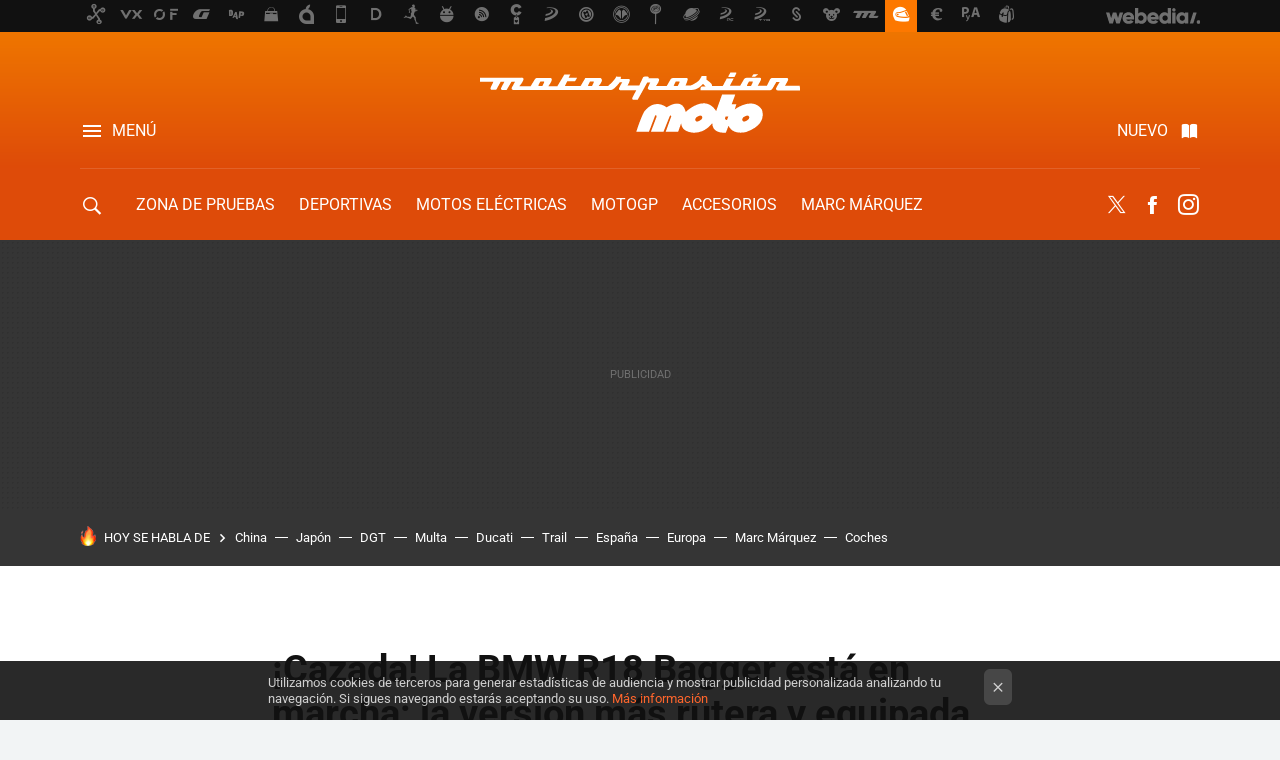

--- FILE ---
content_type: text/html; charset=UTF-8
request_url: https://www.motorpasionmoto.com/custom/bmw-r18-bagger-2022-fotos-espia
body_size: 30719
content:
<!DOCTYPE html>
<html lang="es">
<head>
  <script>
 var country = 'US';
 var isSpainOrLatamUser = true;
 var WSLUser = null;
 var WSLUserIsXtraSubscribed = false;
 (function() {
  try {
   var cookieName = "weblogssl_user";
   var cookies = document.cookie.split(";");
   for (var i = 0; i < cookies.length; i++) {
    var fragments = /^\s*([^=]+)=(.+?)\s*$/.exec(cookies[i]);
    if (fragments[1] === cookieName) {
     var cookie = decodeURIComponent(decodeURIComponent(fragments[2]));
     WSLUser = JSON.parse(cookie).user;
     WSLUserIsXtraSubscribed = 'object' === typeof WSLUser && 1 === WSLUser.xtraSubscribed;
     break;
    }
   }
  } catch (e) {}
 })();
</script>
  <title>¡Cazada! La BMW R18 Bagger está en marcha: la versión más rutera y equipada de la R 18 también podrá montar radar</title>
<script>
 window.WSL2 = window.WSL2 || {};
 WSL2.config = WSL2.config || {};
 WSL2.config.title = "¡Cazada! La BMW R18 Bagger está en marcha: la versión más rutera y equipada de la R 18 también podrá montar radar";
</script>
 <meta charset="UTF-8">
<meta name="viewport" content="width=device-width, initial-scale=1.0">
 <meta name="description" content="BMW Motorrad lanzó en 2020 una de las motos más descomunales del planeta. La BMW R 18 llegó como una interpretación propia e independiente del mundo custom...">
 <script>WSL2.config.metaDescription = "BMW Motorrad lanzó en 2020 una de las motos más descomunales del planeta. La BMW R 18 llegó como una interpretación propia e independiente del mundo custom..."</script>
  <meta name="news_keywords" content="BMW, fotos espía, BMW R 18, Custom">
   <meta name="robots" content="max-image-preview:large">
<meta property="fb:admins" content="100000716994885">
<meta property="fb:pages" content="53323046258">
<meta property="fb:app_id" content="357292918076">
<meta name="application-name" content="Motorpasion Moto">
<meta name="msapplication-tooltip" content="Motos, rutas y competición. Motorpasion Moto">
<meta name="msapplication-starturl" content="https://www.motorpasionmoto.com">
<meta name="mobile-web-app-capable" content="yes">
                 <meta property="og:image" content="https://i.blogs.es/ce8418/bmw-r-18-bagger-2022-/840_560.jpg">
      <meta property="og:title" content="¡Cazada! La BMW R18 Bagger está en marcha: la versión más rutera y equipada de la R 18 también podrá montar radar">
  <meta property="og:description" content="BMW Motorrad lanzó en 2020 una de las motos más descomunales del planeta. La BMW R 18 llegó como una interpretación propia e independiente del mundo custom...">
  <meta property="og:url" content="https://www.motorpasionmoto.com/custom/bmw-r18-bagger-2022-fotos-espia">
  <meta property="og:type" content="article">
  <meta property="og:updated_time" content="2021-03-19T09:00:58Z">
    <meta name="DC.Creator" content="Jesus Martin">
  <meta name="DC.Date" content="2021-03-19">
  <meta name="DC.date.issued" content="2021-03-19T09:00:58Z">
  <meta name="DC.Source" content="Motorpasion Moto">
  <meta property="article:modified_time" content="2021-03-19T09:00:58Z">
  <meta property="article:published_time" content="2021-03-19T09:00:58Z">
  <meta property="article:section" content="custom">
         <meta property="article:tag" content="BMW">
            <meta property="article:tag" content="fotos espía">
            <meta property="article:tag" content="BMW R 18">
             <meta name="twitter:card" content="summary_large_image"><meta name="twitter:image" content="https://i.blogs.es/ce8418/bmw-r-18-bagger-2022-/1366_521.jpg"><meta name="twitter:site" content="@motorpasionmoto"><meta name="twitter:title" content="¡Cazada! La BMW R18 Bagger está en marcha: la versión más rutera y equipada de la R 18 también podrá montar radar"><meta name="twitter:description" content="BMW Motorrad lanzó en 2020 una de las motos más descomunales del planeta. La BMW R 18 llegó como una interpretación propia e independiente del mundo custom..."><meta name="twitter:creator" content="@JesusMartin626">         <script>
  window.dataLayer = [{"site":"M22","siteSection":"postpage","vertical":"Motor","amp":"no","postId":70002,"postUrl":"https:\/\/www.motorpasionmoto.com\/custom\/bmw-r18-bagger-2022-fotos-espia","publishedDate":"2021-03-19","modifiedDate":"2021-03-19T09:00","categories":["custom"],"tags":["bmw","fotos-espia","bmw-r-18"],"videoContent":false,"partner":false,"blockLength":10,"author":"jesus martin","postType":"normal","linksToEcommerce":"none","ecomPostExpiration":"not_classified","mainCategory":"custom","postExpiration":null,"wordCount":556}];
 window.dataLayer[0].visitor_country = country;
 </script>
<script async src="https://www.googletagmanager.com/gtag/js?id=G-L3X96ZX03D"></script>
<script>
 window.dataLayer = window.dataLayer || [];
 window.WSL2 = window.WSL2 || {};
 window.WSL2.pageViewParams = {"site":"M22","site_section":"postpage","vertical":"Motor","amp":"no","visitor_country":"US","content_id":70002,"post_url":"https:\/\/www.motorpasionmoto.com\/custom\/bmw-r18-bagger-2022-fotos-espia","content_publication_date":"2021-03-19","modified_date":"2021-03-19T09:00","page_category":"custom","content_tags":"bmw,fotos-espia,bmw-r-18","has_video_content":false,"global_branded":false,"block_length":10,"content_author_id":"jesus martin","post_type":"normal","links_to_ecommerce":"none","ecompost_expiration":"not_classified","mainCategory":"custom","post_expiration":null,"word_count":556};
 function gtag(){dataLayer.push(arguments);}
 gtag('js', new Date());
 gtag('config', 'G-L3X96ZX03D', { send_page_view: false });
   gtag('config', "G-9ESQPF3PVL", { send_page_view: false });
  gtag('event', 'page_view', {"site":"M22","site_section":"postpage","vertical":"Motor","amp":"no","visitor_country":"US","content_id":70002,"post_url":"https:\/\/www.motorpasionmoto.com\/custom\/bmw-r18-bagger-2022-fotos-espia","content_publication_date":"2021-03-19","modified_date":"2021-03-19T09:00","page_category":"custom","content_tags":"bmw,fotos-espia,bmw-r-18","has_video_content":false,"global_branded":false,"block_length":10,"content_author_id":"jesus martin","post_type":"normal","links_to_ecommerce":"none","ecompost_expiration":"not_classified","mainCategory":"custom","post_expiration":null,"word_count":556});
</script>
 <script>
 window.WSL2 = window.WSL2 || {};
 WSL2.config = WSL2.config || {};
 WSL2.config.enableDidomiOverlay = 0;
</script>

                       





  




<script type="application/ld+json">
 {"@context":"https:\/\/schema.org","@type":"Article","mainEntityOfPage":"https:\/\/www.motorpasionmoto.com\/custom\/bmw-r18-bagger-2022-fotos-espia","name":"¡Cazada! La BMW R18 Bagger está en marcha: la versión más rutera y equipada de la R 18 también podrá...","headline":"¡Cazada! La BMW R18 Bagger está en marcha: la versión más rutera y equipada de la R 18 también podrá...","articlebody":"BMW Motorrad lanzó en 2020 una de las motos más descomunales del planeta. La BMW R 18 llegó como una interpretación propia e independiente del mundo custom con un concepto inspirado en los pilares fundamentales de la marca alemana. Pero los germanos no seiban a quedar ahí, en el simple lanzamiento de una custom más, sino que están intentando abarcar el mayor espectro posible de clientes. Ya está en escena la BMW R 18 Classic, pero próximamente todo apunta a que llegará un submodelo más: la BMW R 18 Bagger. La R 18 más rutera ya está en camino 2021-2022 new BMW R18 Bagger &amp;amp; Transcontinental patents patents &amp;amp; spysho... https:\/\/t.co\/F4DiJsgnCF a través de @YouTube pic.twitter.com\/dO6AdYRaRu&amp;mdash; MotorcyclesDreams (@MotorcyclesZZZZ) March 15, 2021 A finales de 2020 ya vimos los primeros bocetos de la patente de la que será la versión bagger de la BMW R 18. Un concepto que ahonda más en los gustos norteamericanos para ofrecer una versión más rutera de la R18, equipada con un gran carenado frontal, guardabarros envolvente y maletas integradas en la parte trasera. En Motorpasion Moto Probamos la BMW R18: una moto de la vieja escuela que lo apuesta todo a un motor descomunal lleno de sensaciones La marca ya está probando esta nueva variante en carretera abierta, lo que quiere decir que la R 18 Bagger llegaría al mercado como modelo de 2022. Además, aprovechando las fotos espía que hemos visto también destaca que será una montura notablemente más equipada que la aparentemente espartana R 18. En la parte frontal se puede ver colocado justo encima del faro delantero un sensor radar, lo que quiere decir que la marca pretende integrar (al menos opcionalmente) el sistema de control de crucero adaptativo en el que lleva ya algún tiempo trabajando. Una solución que no se habría ofrecido en las R 18 y R 18 Classic porque romperían su estética limpia y minimalista. Otros cambios con respecto al modelo del que deriva serían la adición de faros suplementarios, deflectores laterales, llantas de aleación (opcionales en la R 18), doble disco frontal que no vendrá nada mal para mejorar la frenada, una pareja de escapes rectos y posiblemente un depósito de mayor capacidad en el que podrían incluirse algunos indicadores. Bajo la gran pieza de carenado frontal hay espacio suficiente para dar cabida a un incremento notable de equipamiento y como vimos en la patente se abren hueco cuatro esferas paradiversos indicadores, pero además un gran alojamiento que bien podría abrazar el cuadro de mandos digital que se utilizan en casi la totalidad de modelos de la marca. Gracias a esto también se podría incluir un sistema de audio igual que se hace en los modelos más ruteros de la casa. Un equipamiento que podría contrastar con el concepto clásico de la moto, pero que tiene una intención clara: BMW Motorrad pretende captar a tantos clientes de Harley-Davidson como les sea posible, en un momento en que la fábrica de Milwaukee está con las defensas bajas. En Motorpasion Moto Así es jugar al RIDE 4, el GT de las motos, para un novato en los videojuegos Por lo demás, la BMW R 18 Bagger confiará en la misma mecánica existente: un enorme motor bóxer de 1.802 centímetros cúbicos con 91 CV de potencia máxima y 158 Nm de par motor dispuesto a colocar a esta enorme cruiser en el punto de mira de muchos aficionados a las largas tiradas en moto. En Motorpasión Moto | El motorista con más suerte de la historia y un camión enorme nos enseñan qué es un shimmy","datePublished":"2021-03-19T09:00:58Z","dateModified":"2021-03-19T09:00:58Z","description":"BMW Motorrad lanzó en 2020 una de las motos más descomunales del planeta. La BMW R 18 llegó como una interpretación propia e independiente del mundo custom...","publisher":{"@type":"Organization","name":"Motorpasion Moto","url":"https:\/\/www.motorpasionmoto.com","sameAs":["https:\/\/x.com\/motorpasionmoto","https:\/\/www.facebook.com\/MotorpasionMoto","https:\/\/www.youtube.com\/channel\/UCguXdnJdb0g65fW16AYO9WA","https:\/\/instagram.com\/motorpasionmoto"],"logo":{"@type":"ImageObject","url":"https:\/\/img.weblogssl.com\/css\/motorpasionmoto\/p\/amp\/images\/logo.png?v=1768905946","width":600,"height":60},"Parentorganization":"Webedia"},"image":{"@type":"ImageObject","url":"https:\/\/i.blogs.es\/ce8418\/bmw-r-18-bagger-2022-\/600_315.jpg","width":600,"height":315},"author":[{"@type":"Person","name":"Jesus Martin","url":"https:\/\/www.motorpasionmoto.com\/autor\/jesus-martin","sameAs":["https:\/\/www.linkedin.com\/in\/jes%C3%BAs-mart%C3%ADn-quevedo-86136623\/"]}],"url":"https:\/\/www.motorpasionmoto.com\/custom\/bmw-r18-bagger-2022-fotos-espia","thumbnailUrl":"https:\/\/i.blogs.es\/ce8418\/bmw-r-18-bagger-2022-\/600_315.jpg","articleSection":"Custom","creator":"Jesus Martin","keywords":"BMW, fotos espía, BMW R 18, Custom"}
</script>
   <link rel="preconnect" href="https://i.blogs.es">
<link rel="shortcut icon" href="https://img.weblogssl.com/css/motorpasionmoto/p/common/favicon.ico" type="image/ico">
<link rel="apple-touch-icon" href="https://img.weblogssl.com/css/motorpasionmoto/p/common/apple-touch-icon.png">
<link rel="apple-touch-icon-precomposed" sizes="144x144" href="https://img.weblogssl.com/css/motorpasionmoto/p/common/apple-touch-icon-144-precomposed.png">
<link rel="apple-touch-icon-precomposed" sizes="114x114" href="https://img.weblogssl.com/css/motorpasionmoto/p/common/apple-touch-icon-114-precomposed.png">
<link rel="apple-touch-icon-precomposed" sizes="72x72" href="https://img.weblogssl.com/css/motorpasionmoto/p/common/apple-touch-icon-72-precomposed.png">
<link rel="apple-touch-icon-precomposed" href="https://img.weblogssl.com/css/motorpasionmoto/p/common/apple-touch-icon-57-precomposed.png">
 <link rel="preconnect" href="https://static.criteo.net/" crossorigin>
 <link rel="dns-prefetch" href="https://static.criteo.net/">
 <link rel="preconnect" href="https://ib.adnxs.com/" crossorigin>
 <link rel="dns-prefetch" href="https://ib.adnxs.com/">
 <link rel="preconnect" href="https://bidder.criteo.com/" crossorigin>
 <link rel="dns-prefetch" href="https://bidder.criteo.com/">
     <link rel="preload" as="image" fetchpriority="high" type="image/jpeg" href="https://i.blogs.es/ce8418/bmw-r-18-bagger-2022-/450_1000.jpg" media="(max-width: 450px)">
  <link rel="preload" as="image" fetchpriority="high" type="image/jpeg" href="https://i.blogs.es/ce8418/bmw-r-18-bagger-2022-/650_1200.jpg" media="(min-width: 451px) and (max-width: 650px)">
  <link rel="preload" as="image" fetchpriority="high" type="image/jpeg" href="https://i.blogs.es/ce8418/bmw-r-18-bagger-2022-/1366_2000.jpg" media="(min-width: 651px)">
  <link rel="preload" as="style" href="https://img.weblogssl.com/css/motorpasionmoto/p/default-d/main.css?v=1768905946">
   <link rel="alternate" type="application/rss+xml" title="Motorpasionmoto - todas las noticias" href="/index.xml">
   <link rel="image_src" href="https://i.blogs.es/ce8418/bmw-r-18-bagger-2022-/75_75.jpg">
      <link rel="canonical" href="https://www.motorpasionmoto.com/custom/bmw-r18-bagger-2022-fotos-espia">
   
    <link rel="preload stylesheet" href="https://fonts.googleapis.com/css2?family=Inter:wght@400;800&amp;display=swap" as="style" type="text/css" crossorigin="anonymous">
  <link rel="preload stylesheet" href="https://fonts.googleapis.com/css2?family=IBM+Plex+Serif:ital,wght@0,400;0,600;1,400;1,600&amp;display=swap" as="style" type="text/css" crossorigin="anonymous">
   <link rel="amphtml" href="https://www.motorpasionmoto.com/custom/bmw-r18-bagger-2022-fotos-espia/amp" >
  <link rel="stylesheet" type="text/css" href="https://img.weblogssl.com/css/motorpasionmoto/p/default-d/main.css?v=1768905946">
 
     </head>
<body class="js-desktop m-cms prod js-body  ">
            <script >
     var cs_ucfr = "0";
   var _comscore = _comscore || [];
   var configs = {c1: "2", c2: "6035191", cs_ucfr: cs_ucfr};
   var keyword = keyword || '';
   if(keyword) {
    configs.options = {url_append: "comscorekw=" + keyword};
   }
   _comscore.push(configs);
   var s = document.createElement("script"), el = document.getElementsByTagName("script")[0];
   s.async = true;
   s.src = "https://sb.scorecardresearch.com/cs/6035191/beacon.js";
   el.parentNode.insertBefore(s, el);
   </script>

<script>
 dataLayer.push({
  contentGroup1: "post",
  contentGroup2: "jesus martin",
  contentGroup3: "custom",
  contentGroup4: "normal",
  contentGroup5: "210319",
 });
</script>
 <script>let viewsOnHost = +sessionStorage.getItem("upv") || 0;
viewsOnHost += 1;
sessionStorage.setItem("upv", viewsOnHost);

let sessionsOnHost = +localStorage.getItem("sessionsOnHost") || 0;
if (viewsOnHost === 1) {
  sessionsOnHost += 1;
}
localStorage.setItem("sessionsOnHost", sessionsOnHost);
</script>
  <div id="publicidad"></div>
  <script>
    function hash(string) {
      const utf8 = new TextEncoder().encode(string);
      return crypto.subtle.digest('SHA-256', utf8).then((hashBuffer) => {
        const hashArray = Array.from(new Uint8Array(hashBuffer));
        return hashArray.map((bytes) => bytes.toString(16).padStart(2, '0')).join('');
      });
    }

    const populateHashedEmail = () => {
      const loggedin = WSL2.User.isUserLoggedIn();
      if (loggedin) {
        const userEmail = WSL2.User.getUserEmail();
        hash(userEmail).then((hashedEmail) => {
          jad.config.publisher.hashedId = { sha256email: hashedEmail };
        });
      }
    }

    WSL2.config.enablePerformanceImprovements = "0";
    window.hasAdblocker = getComputedStyle(document.querySelector('#publicidad')).display === 'none';
                                                                      WSL2.config.dynamicIU = "/1018282/motorpasionmoto/postpage";
        window.jad = window.jad || {};
    jad.cmd = jad.cmd || [];
    let swrap = document.createElement("script");
    if ('1' === WSL2.config.enablePerformanceImprovements) {
      swrap.defer = true;
    }
    else {
      swrap.async = true;
    }

    const jadTargetingData = {"site":"M22","siteSection":"postpage","vertical":"Motor","amp":"no","visitor_country":"US","postId":70002,"postUrl":"https:\/\/www.motorpasionmoto.com\/custom\/bmw-r18-bagger-2022-fotos-espia","publishedDate":"2021-03-19","modifiedDate":"2021-03-19T09:00","categories":["custom"],"tags":["bmw","fotos-espia","bmw-r-18"],"videoContent":false,"partner":false,"blockLength":10,"author":"jesus martin","postType":"normal","linksToEcommerce":"none","ecomPostExpiration":"not_classified","mainCategory":"custom","postExpiration":null,"wordCount":556};
          {
      const postCreationDate = 1616144458
      const currentDate = new Date();
      const currentTimestamp = currentDate.getTime();
      const postTimeStamp = new Date(postCreationDate*1000).getTime();
      const sixDaysMilliseconds = 6 * 60 * 24 * 60 * 1000;
      jadTargetingData["recency"] = currentTimestamp - postTimeStamp > sixDaysMilliseconds ? 'old' : 'new';
      const currentHour = (currentDate.getUTCHours() + 2) % 24;
      jadTargetingData["hour"] = String(currentHour).length == 1 ? '0' + currentHour : currentHour;
      }
        jadTargetingData["upv"] = sessionStorage.getItem("upv") || 1;

    swrap.src = "https://cdn.lib.getjad.io/library/1018282/motorpasionmoto";
    swrap.setAttribute("importance", "high");
    let g = document.getElementsByTagName("head")[0];
    const europeanCountriesCode = [
      'AD', 'AL', 'AT', 'AX', 'BA', 'BE', 'BG', 'BY', 'CH', 'CY', 'CZ', 'DE', 'DK',
      'EE', 'ES', 'FI', 'FO', 'FR', 'GB', 'GG', 'GI', 'GR', 'HR', 'HU', 'IE', 'IM',
      'IS', 'IT', 'JE', 'LI', 'LT', 'LU', 'LV', 'MC', 'MD', 'ME', 'MK', 'MT', 'NL',
      'NO', 'PL', 'PT', 'RO', 'RS', 'RU', 'SE', 'SI', 'SJ', 'SK', 'SM', 'UA', 'VA'
    ];
    window.WSL2 = window.WSL2 || {};
    window.WSL2.isEuropeanVisitor = europeanCountriesCode.includes(window.country);
    const enableCmpChanges = "1";
    let cmpObject = {
      includeCmp: window.WSL2.isEuropeanVisitor ? false : true,
      name: window.WSL2.isEuropeanVisitor ? 'didomi' : 'none'
    }
    if (window.WSL2.isEuropeanVisitor && "1" == enableCmpChanges) {
      cmpObject = {
        ...cmpObject,
        "siteId": "05440b6e-0fe4-43e1-a2bd-23d6d37e3d69",
        "noticeId": "hEcBaJJp",
        "paywall": {
          "version": 1,
          "clientId": "AeAcL5krxDiL6T0cdEbtuhszhm0bBH9S0aQeZwvgDyr0roxQA6EJoZBra8LsS0RstogsYj54y_SWXQim",
          "planId": "P-54H51520U1839352KNASLSHQ",
          "tosUrl": "https://weblogs.webedia.es/condiciones-uso.html",
          "touUrl": "https://weblogs.webedia.es/condiciones-uso.html",
          "privacyUrl": "https://weblogs.webedia.es/cookies.html" ,
          "language":  "es"
        }
      }
    }
    g.parentNode.insertBefore(swrap, g);
    jad.cmd.push(function() {
      jad.public.setConfig({
        page: "/1018282/motorpasionmoto/postpage", 
                  pagePositions: [
                         'top',
             'cen1',
             'cen2',
             'footer',
             'oop',
             'cintillo',
             '1',
             'inread1',
             '2',
             'large-sticky',
   
          ],
          elementsMapping:                                                                                                        
                                                                                 
 {"top":"div-gpt-top","cen1":"div-gpt-cen","cen2":"div-gpt-cen2","footer":"div-gpt-bot2","oop":"div-gpt-int","cintillo":"div-gpt-int2","1":"div-gpt-lat","inread1":"div-gpt-out","2":"div-gpt-lat2","large-sticky":"div-gpt-bot3"}
,
          targetingOnPosition: {
                      "top": {
     'fold': ['atf']
    },
               "cen1": {
     'fold': ['btf']
    },
               "cen2": {
     'fold': ['btf']
    },
               "footer": {
     'fold': ['btf']
    },
               "oop": {
     'fold': ['mtf']
    },
               "cintillo": {
     'fold': ['mtf']
    },
               "1": {
     'fold': ['atf']
    },
               "inread1": {
     'fold': ['mtf']
    },
               "2": {
     'fold': ['mtf']
    },
               "3": {
     'fold': ['mtf']
    },
               "4": {
     'fold': ['mtf']
    },
               "5": {
     'fold': ['mtf']
    },
               "6": {
     'fold': ['mtf']
    },
               "7": {
     'fold': ['mtf']
    },
               "8": {
     'fold': ['mtf']
    },
               "large-sticky": {
     'fold': ['atf']
    },
      
          },
                targeting: jadTargetingData,
        interstitialOnFirstPageEnabled: false,
        cmp: cmpObject,
        wemass: {
          targeting: {
            page: {
              type: jadTargetingData.siteSection ?? "",
              content: {
                categories: jadTargetingData.categories ?? [""],
              },
              article: {
                id: jadTargetingData.postId ?? "",
                title: WSL2.config.title ?? "",
                description: WSL2.config.metaDescription ?? "",
                topics: jadTargetingData.tags ?? [""],
                authors: jadTargetingData.author ? jadTargetingData.author.split(',') : [""],
                modifiedAt: jadTargetingData.modifiedDate ? new Date(jadTargetingData.modifiedDate).toISOString() : "",
                publishedAt: jadTargetingData.publishedDate ? new Date(jadTargetingData.modifiedDate).toISOString() : "",
                premium: false,
                wordCount: jadTargetingData.wordCount ?? null,
                paragraphCount: jadTargetingData.blockLength ?? "",
                section: jadTargetingData.mainCategory ?? "",
                subsection: "",
              },
              user: {
                type: "",
                age: null,
                gender: "",
              },
            },
          },
        },
      });

      jad.public.loadPositions();
      jad.public.displayPositions();
    });
    if (!window.hasAdblocker) {
      window.addEventListener('load', () => {
        populateHashedEmail();
        WSL2.Events.on('loginSuccess', populateHashedEmail);
        WSL2.Events.on('onLogOut', () => {
          jad.config.publisher.hashedId = {};
        });
      });
    }
  </script>
<div class="customize-me">
 <div class="head-content-favs">
     <div class="head-container head-container-with-ad head-container-with-corner m-favicons-compact m-head-masthead">
 <div class="head head-with-ad is-init">
     <div class="head-favicons-container">
 <nav class="head-favicons">
  <div class="head-favicons-index head-webedia-logo">
   <a id="favicons-toggle" href="https://www.webedia.es/" data-target="#head-favicons"><abbr title="Webedia">Webedia</abbr></a>
  </div>
 </nav>
</div>    <div class="masthead-site-lead ">
 <div class="masthead-container">
  <div class="masthead-logo">
   <div class="masthead-logo-brand">
    <a href="/" class="masthead-brand">Motorpasion Moto</a>
   </div>
     </div>
       <nav class="masthead-actions">
    <ul class="masthead-actions-list">
     <li class="masthead-actions-list-item"><a href="#sections" class="masthead-actions-menu m-v1 js-toggle" data-searchbox="#search-field-1">Menú</a></li>
     <li class="masthead-actions-list-item"><a href="#headlines" class="masthead-actions-nuevo m-v1 js-toggle">Nuevo</a></li>
    </ul>
   </nav>
      </div>
</div>
     <div class="masthead-site-nav-container js-nano-container" id="showSwipecard">
 <nav class="masthead-site-nav">
     <a class="masthead-nav-search js-toggle" data-searchbox="#search-field-2" href="#search"></a>
    <ul class="masthead-nav-topics">
            <li class="masthead-nav-topics-item">
   <a class="masthead-nav-topics-anchor zona-de-pruebas" href="https://www.motorpasionmoto.com/categoria/zona-de-pruebas">
    Zona de Pruebas
    <span></span>
   </a>
  </li>
    <li class="masthead-nav-topics-item">
   <a class="masthead-nav-topics-anchor deportivas" href="https://www.motorpasionmoto.com/categoria/deportivas">
    Deportivas
    <span></span>
   </a>
  </li>
    <li class="masthead-nav-topics-item">
   <a class="masthead-nav-topics-anchor motos-electricas" href="https://www.motorpasionmoto.com/categoria/motos-electricas">
    Motos eléctricas
    <span></span>
   </a>
  </li>
    <li class="masthead-nav-topics-item">
   <a class="masthead-nav-topics-anchor motogp" href="https://www.motorpasionmoto.com/categoria/motogp">
    MotoGP
    <span></span>
   </a>
  </li>
    <li class="masthead-nav-topics-item">
   <a class="masthead-nav-topics-anchor accesorios" href="https://www.motorpasionmoto.com/tag/equipacion">
    Accesorios
    <span></span>
   </a>
  </li>
    <li class="masthead-nav-topics-item">
   <a class="masthead-nav-topics-anchor marc-marquez" href="https://www.motorpasionmoto.com/tag/marc-marquez">
    Marc Márquez
    <span></span>
   </a>
  </li>
    <li class="masthead-nav-topics-item">
   <a class="masthead-nav-topics-anchor movilidad-urbana" href="https://www.motorpasionmoto.com/tag/movilidad-urbana">
    Movilidad urbana
    <span></span>
   </a>
  </li>
      </ul>
  <ul class="masthead-nav-social">
         <li class="masthead-nav-social-item"><a href="https://twitter.com/motorpasionmoto" class="masthead-nav-social-anchor masthead-social-x" rel="nofollow">Twitter</a></li>

 
        <li class="masthead-nav-social-item"><a href="https://www.facebook.com/MotorpasionMoto" class="masthead-nav-social-anchor masthead-social-facebook" rel="nofollow">Facebook</a></li>

 
         <li class="masthead-nav-social-item"><a href="https://instagram.com/motorpasionmoto" class="masthead-nav-social-anchor masthead-social-instagram" rel="nofollow">Instagram</a></li>

 
 </ul>
        </nav>
</div>
   </div>
</div>

    <div class="ad ad-top">
  <div class="ad-box" id="div-gpt-top">
     </div>
   </div>
   
    <div class="page-container ">
         <div class="section-deeplinking-container m-deeplinking-news m-deeplinking-post o-deeplinking-section">
  <div class="section-deeplinking o-deeplinking-section_wrapper">
       <div class="section-deeplinking-wrap">
     <span class="section-deeplinking-header">HOY SE HABLA DE</span>
     <ul id="js-deeplinking-news-nav-links" class="section-deeplinking-list">
             <li class="section-deeplinking-item"><a href="https://www.motorpasionmoto.com/industria/hacer-copias-baratas-a-conquistar-mercado-moto-plan-ex-empleado-audi-que-acabo-ministro-china" class="section-deeplinking-anchor">China</a></li>
             <li class="section-deeplinking-item"><a href="https://www.motorpasionmoto.com/industria/japon-ha-elegido-como-moto-ano-a-china-mejor-prueba-que-ellos-asumen-que-algo-esta-cambiando" class="section-deeplinking-anchor">Japón</a></li>
             <li class="section-deeplinking-item"><a href="https://www.motorpasionmoto.com/seguridad/dgt-manda-ultimatum-esta-fecha-limite-todos-patinetes-electricos-esten-asegurados-multa" class="section-deeplinking-anchor">DGT</a></li>
             <li class="section-deeplinking-item"><a href="https://www.xatakahome.com/hogar/que-tu-vecino-aparque-bici-plaza-garaje-puede-ser-molesto-a-este-propietario-le-han-caido-2-000-euros-multa" class="section-deeplinking-anchor">Multa</a></li>
             <li class="section-deeplinking-item"><a href="https://www.motorpasionmoto.com/motogp/confirmado-vr46-renuncia-a-ducati-marc-marquez-seguira-llevando-moto-vieja-este-ano-motogp" class="section-deeplinking-anchor">Ducati</a></li>
             <li class="section-deeplinking-item"><a href="https://www.motorpasionmoto.com/trail/triumph-trident-tiger-sport-660-2026" class="section-deeplinking-anchor">Trail</a></li>
             <li class="section-deeplinking-item"><a href="https://www.directoalpaladar.com/consumidores/plan-roig-para-acabar-cocinas-va-viento-popa-mercadona-vende-mitad-todos-platos-preparados-espana" class="section-deeplinking-anchor">España</a></li>
             <li class="section-deeplinking-item"><a href="https://www.xataka.com/robotica-e-ia/ha-hecho-falta-crisis-groenlandia-europa-se-cuenta-algo-depender-ia-eeuu-peligro-estrategico" class="section-deeplinking-anchor">Europa</a></li>
             <li class="section-deeplinking-item"><a href="https://www.motorpasionmoto.com/motogp/ducati-se-ha-aliado-red-bull-ee-uu-podria-ser-solo-preludio-que-va-a-pasar-motogp-marc-marquez" class="section-deeplinking-anchor">Marc Márquez</a></li>
             <li class="section-deeplinking-item"><a href="https://www.motorpasion.com/industria/china-esta-a-punto-estrenar-primera-fabrica-coches-personas-llegara-antes-2030-estrenara-era-dark-factories" class="section-deeplinking-anchor">Coches</a></li>
           </ul>
     <div id="js-deeplinking-news-nav-btn" class="section-deeplinking-btn" style="display:none"></div>
    </div>
     </div>
 </div>

         <div class="content-container">
    <main>
     <article class="article article-normal">
       <header class="post-normal-header">
                 <div class="post-title-container">
  <h1 class="post-title">
     ¡Cazada! La BMW R18 Bagger está en marcha: la versión más rutera y equipada de la R 18 también podrá montar radar   </h1>
</div>
                                     <div class="post-asset-main">
            <div class="article-asset-big article-asset-image js-post-images-container">
                <div class="asset-content m-fallback" style="width: 700px;">
  <picture>
   <source media="(min-width: 1025px)" srcset="https://i.blogs.es/ce8418/bmw-r-18-bagger-2022-/1366_2000.jpg">
   <source media="(min-width: 651px)" srcset="https://i.blogs.es/ce8418/bmw-r-18-bagger-2022-/1024_2000.jpg">
   <source media="(min-width: 451px)" srcset="https://i.blogs.es/ce8418/bmw-r-18-bagger-2022-/650_1200.jpg">
   <img alt="¡Cazada! La BMW R18 Bagger está en marcha: la versión más rutera y equipada de la R 18 también podrá montar radar" src="https://i.blogs.es/ce8418/bmw-r-18-bagger-2022-/450_1000.jpg" decoding="sync" loading="eager" fetchpriority="high" width="700" height="394">
  </picture>
 </div>
             </div>
            </div>
                <div class="post-comments-shortcut">
                            <a title="7 comentarios" href="#comments" class="post-comments js-smooth-scroll">7 comentarios</a>
              
               <a href="#" onclick="window.open('https://www.facebook.com/sharer/sharer.php?u=https://www.motorpasionmoto.com/custom/bmw-r18-bagger-2022-fotos-espia%3Futm_source%3Dfacebook%26utm_medium%3Dsocial%26utm_campaign%3Dbotoneraweb', '', 'menubar=no,toolbar=no,resizable=yes,scrollbars=yes,height=600,width=600'); return false;" class="btn-facebook js-btn-facebook" data-postname="bmw-r18-bagger-2022-fotos-espia">Facebook</a>
 <a href="https://twitter.com/intent/tweet?url=https://www.motorpasionmoto.com/p/70002%3Futm_source%3Dtwitter%26utm_medium%3Dsocial%26utm_campaign%3Dbotoneraweb&text=%C2%A1Cazada%21%20La%20BMW%20R18%20Bagger%20est%C3%A1%20en%20marcha%3A%20la%20versi%C3%B3n%20m%C3%A1s%20rutera%20y%20equipada%20de%20la%20R%2018%20tambi%C3%A9n%20podr%C3%A1%20montar%20radar&via=motorpasionmoto" class="btn-x js-btn-twitter" data-postname="bmw-r18-bagger-2022-fotos-espia">Twitter</a>
<a href="https://share.flipboard.com/bookmarklet/popout?v=2&title=%C2%A1Cazada%21%20La%20BMW%20R18%20Bagger%20est%C3%A1%20en%20marcha%3A%20la%20versi%C3%B3n%20m%C3%A1s%20rutera%20y%20equipada%20de%20la%20R%2018%20tambi%C3%A9n%20podr%C3%A1%20montar%20radar&url=https%3A%2F%2Fwww.motorpasionmoto.com%2Fcustom%2Fbmw-r18-bagger-2022-fotos-espia%3Futm_source%3Dflipboard%26utm_medium%3Dsocial%26utm_campaign%3Dbotoneraweb" class="btn-flipboard js-flipboard-share-button js-flipboard-share-event" data-postname="bmw-r18-bagger-2022-fotos-espia">Flipboard</a>
<a href="mailto:?subject=%C2%A1Cazada%21%20La%20BMW%20R18%20Bagger%20est%C3%A1%20en%20marcha%3A%20la%20versi%C3%B3n%20m%C3%A1s%20rutera%20y%20equipada%20de%20la%20R%2018%20tambi%C3%A9n%20podr%C3%A1%20montar%20radar&body=https://www.motorpasionmoto.com/custom/bmw-r18-bagger-2022-fotos-espia%3Futm_source%3Demailsharing%26utm_medium%3Demail%26utm_content%3DPOST%26utm_campaign%3Dbotoneraweb%26utm_term%3DCLICK%2BON%2BTITLE" class="btn-email js-btn-email" data-postname="bmw-r18-bagger-2022-fotos-espia">E-mail</a>
 <span class="js-whatsapp"></span>
 <script>
   document.addEventListener('DOMContentLoaded', () => {
     const userAgent = navigator.userAgent.toLowerCase();
     if (userAgent.indexOf('ipod') < 0) {
       if (userAgent.indexOf('android') >= 0 || userAgent.indexOf('iphone') >= 0) {
         const length = document.getElementsByClassName('js-whatsapp').length;
         for (let i = 0; i < length; i++) {
           document.getElementsByClassName('js-whatsapp')[i].innerHTML = `<a class='btn-whatsapp js-btn-whatsapp' data-postname="bmw-r18-bagger-2022-fotos-espia" href="whatsapp://send?text=¡Cazada! La BMW R18 Bagger está en marcha: la versión más rutera y equipada de la R 18 también podrá montar radar  https://www.motorpasionmoto.com/custom/bmw-r18-bagger-2022-fotos-espia%3Futm_source%3Dwhatsapp%26utm_medium%3Dsocial%26utm_campaign%3Dbotoneramobile">Whatsapp</a>`;
         }
       }
     }
   }, {once:true});
 </script>
        </div>
       </header>
      <div class="article-content-wrapper">
       <div class="article-content-inner">
                  <div class="article-metadata-container">
 <div class="article-meta-row">
 <div class="article-time">
   <time
   class="article-date"
   datetime="2021-03-19T09:00:58Z"
   data-format="D MMMM YYYY"
   data-post-modified-time="2021-03-19T09:00:58Z"
   data-post-modified-format="D MMMM YYYY, HH:mm"
   data-post-reindexed-original-time=""
  >
   2021-03-19T09:00:58Z
  </time>
  <span id="is-editor"></span>
</div>
   </div>
</div>
<div class="p-a-cr m-pa-single  js-authors-container">
 <div class="p-a-wrap js-wrap">
     <div class="p-a-avtr">
       <img src="https://i.blogs.es/cd344e/blob/150_150.jpeg" alt="jesus-martin" class="author-avatar">
    </div>
    <div class="p-a-info">
           <div class="au-card-relative js-relative">
      <div class="p-a-chip js-author  p-ab-is-hidden
" data-id="author-32-creator" role="button" tabindex="0">
  <p><span>Jesus Martin</span></p>
  <span class="p-a-ui"></span> </div>
                </div>
          <span class="p-a-job">Coordinador</span>     </div>
 </div>
 </div>
 <div class="p-a-card-popover">
         <div class="p-a-card js-author-info  p-ab-is-hidden
" id="author-32-creator" >
 <div class="p-a-cwrap">
  <div class="p-a-avtr">
         <img src="https://i.blogs.es/cd344e/blob/150_150.jpeg" alt="jesus-martin" class="a-c-img">
       </div>
  <div class="p-a-pi">
         <span class="ic-close js-close" role="button" tabindex="0"></span>
        <p class="p-a-cn">Jesus Martin</p>
   <small class="p-a-cj">Coordinador</small>
  </div>
 </div>
 <div class="p-a-c">
       <div class="p-a-sp">
    <a href="https://www.linkedin.com/in/jes%C3%BAs-mart%C3%ADn-quevedo-86136623/" class="icon-linkedin">Linkedin</a>           </div>
    <a class="p-a-pl" href="/autor/jesus-martin" >4664 publicaciones de Jesus Martin</a>
 </div>
</div>
          </div>
                        <div class="article-content">
          <div class="blob js-post-images-container">
<p>BMW Motorrad lanzó en 2020 una de las motos más descomunales del planeta. La <strong>BMW R 18</strong> llegó como una interpretación propia e independiente del mundo custom con un concepto inspirado en los pilares fundamentales de la marca alemana.</p>
<!-- BREAK 1 --> <div class="ad ad-lat">
  <div class="ad-box" id="div-gpt-lat">
     </div>
   </div>

<p>Pero los germanos no seiban a quedar ahí, en el simple lanzamiento de una custom más, sino que están intentando abarcar el mayor espectro posible de clientes. Ya está en escena la <a rel="noopener, noreferrer" href="https://www.motorpasionmoto.com/custom/bmw-r-18-classic-2021-precio">BMW R 18 Classic</a>, pero próximamente todo apunta a que llegará un submodelo más: la <strong>BMW R 18 Bagger</strong>.</p>
<!-- BREAK 2 --><!--more--><h2>La R 18 más rutera ya está en camino</h2>

<blockquote class="twitter-tweet"><p lang="ca" dir="ltr">2021-2022 new BMW R18 Bagger &amp; Transcontinental patents patents &amp; spysho... <a rel="noopener, noreferrer" href="https://t.co/F4DiJsgnCF">https://t.co/F4DiJsgnCF</a> a través de <a rel="noopener, noreferrer" href="https://twitter.com/YouTube?ref_src=twsrc%5Etfw">@YouTube</a> <a rel="noopener, noreferrer" href="https://t.co/dO6AdYRaRu">pic.twitter.com/dO6AdYRaRu</a></p>&mdash; MotorcyclesDreams (@MotorcyclesZZZZ) <a rel="noopener, noreferrer" href="https://twitter.com/MotorcyclesZZZZ/status/1371471906851946499?ref_src=twsrc%5Etfw">March 15, 2021</a></blockquote> 
<script async src="https://platform.twitter.com/widgets.js" charset="utf-8"></script><p>A finales de 2020 ya vimos los primeros bocetos de la patente de la que será la versión bagger de la BMW R 18. Un  concepto que ahonda más en los gustos norteamericanos para ofrecer una versión más rutera de la R18, equipada con un <strong>gran carenado frontal</strong>, guardabarros envolvente y maletas integradas en la parte trasera.</p>
<!-- BREAK 3 -->  <div class="ad ad-out">
  <div class="ad-box" id="div-gpt-out">
     </div>
   </div>
<div class="article-asset article-asset-normal article-asset-center">
 <div class="desvio-container">
  <div class="desvio">
   <div class="desvio-figure js-desvio-figure">
    <a href="https://www.motorpasionmoto.com/zona-de-pruebas/bmw-r18-2020-prueba">
     <img alt="Probamos&#x20;la&#x20;BMW&#x20;R18&#x3A;&#x20;una&#x20;moto&#x20;de&#x20;la&#x20;vieja&#x20;escuela&#x20;que&#x20;lo&#x20;apuesta&#x20;todo&#x20;a&#x20;un&#x20;motor&#x20;descomunal&#x20;lleno&#x20;de&#x20;sensaciones" width="375" height="142" src="https://i.blogs.es/125485/bmw-r18-2020-prueba-014/375_142.jpg">
    </a>
   </div>
   <div class="desvio-summary">
    <div class="desvio-taxonomy js-desvio-taxonomy">
     <a href="https://www.motorpasionmoto.com/zona-de-pruebas/bmw-r18-2020-prueba" class="desvio-taxonomy-anchor">En Motorpasion Moto</a>
    </div>
    <a href="https://www.motorpasionmoto.com/zona-de-pruebas/bmw-r18-2020-prueba" class="desvio-title js-desvio-title">Probamos la BMW R18: una moto de la vieja escuela que lo apuesta todo a un motor descomunal lleno de sensaciones</a>
   </div>
  </div>
 </div>
</div>
<p>La marca ya está probando esta nueva variante en carretera abierta, lo que quiere decir que la R 18 Bagger llegaría al mercado como modelo de 2022. Además, aprovechando las fotos espía que hemos visto también destaca que será una montura <strong>notablemente más equipada</strong> que la aparentemente espartana R 18.</p>
<!-- BREAK 4 -->
<p>En la parte frontal se puede ver colocado justo encima del faro delantero un sensor radar, lo que quiere decir que la marca pretende integrar (al menos opcionalmente) el sistema de control de crucero adaptativo en el que lleva ya algún tiempo trabajando. Una solución que no se habría ofrecido en las R 18 y R 18 Classic porque romperían su estética limpia y minimalista.</p>
<!-- BREAK 5 --><div class="article-asset-image article-asset-large article-asset-center">
 <div class="asset-content">
                  <img class="centro_sinmarco" height=760 width=1200 loading="lazy" decoding="async" sizes="100vw" fetchpriority="high" srcset="https://i.blogs.es/21ba18/bmw-transcontinental-2021-2/450_1000.jpg 450w, https://i.blogs.es/21ba18/bmw-transcontinental-2021-2/650_1200.jpg 681w,https://i.blogs.es/21ba18/bmw-transcontinental-2021-2/1024_2000.jpg 1024w, https://i.blogs.es/21ba18/bmw-transcontinental-2021-2/1366_2000.jpg 1366w" src="https://i.blogs.es/21ba18/bmw-transcontinental-2021-2/450_1000.jpg" alt="Bmw Transcontinental 2021 2">
   <noscript><img alt="Bmw Transcontinental 2021 2" class="centro_sinmarco" src="https://i.blogs.es/21ba18/bmw-transcontinental-2021-2/450_1000.jpg"></noscript>
   
      </div>
</div>
<p>Otros cambios con respecto al modelo del que deriva serían la adición de faros suplementarios, deflectores laterales, llantas de aleación (opcionales en la R 18), <strong>doble disco frontal</strong> que no vendrá nada mal para mejorar la frenada, una pareja de escapes rectos y posiblemente un depósito de mayor capacidad en el que podrían incluirse algunos indicadores.</p>
<!-- BREAK 6 --> <div class="ad ad-lat2">
  <div class="ad-box" id="div-gpt-lat2">
     </div>
   </div>

<p>Bajo la gran pieza de carenado frontal hay espacio suficiente para dar cabida a un incremento notable de equipamiento y como vimos en la patente se abren hueco cuatro esferas paradiversos indicadores, pero además un gran alojamiento que bien podría abrazar el <strong>cuadro de mandos digital</strong> que se utilizan en casi la totalidad de modelos de la marca.</p>
<!-- BREAK 7 --><div class="article-asset-image article-asset-large article-asset-center">
 <div class="asset-content">
                  <img class="centro_sinmarco" height=775 width=1200 loading="lazy" decoding="async" sizes="100vw" fetchpriority="high" srcset="https://i.blogs.es/47b2d8/bmw-transcontinental-2021-1/450_1000.jpg 450w, https://i.blogs.es/47b2d8/bmw-transcontinental-2021-1/650_1200.jpg 681w,https://i.blogs.es/47b2d8/bmw-transcontinental-2021-1/1024_2000.jpg 1024w, https://i.blogs.es/47b2d8/bmw-transcontinental-2021-1/1366_2000.jpg 1366w" src="https://i.blogs.es/47b2d8/bmw-transcontinental-2021-1/450_1000.jpg" alt="Bmw Transcontinental 2021 1">
   <noscript><img alt="Bmw Transcontinental 2021 1" class="centro_sinmarco" src="https://i.blogs.es/47b2d8/bmw-transcontinental-2021-1/450_1000.jpg"></noscript>
   
      </div>
</div>
<p>Gracias a esto también se podría incluir un sistema de audio igual que se hace en los modelos más ruteros de la casa. Un equipamiento que podría contrastar con el concepto clásico de la moto, pero que tiene una intención clara: <strong>BMW Motorrad pretende captar a tantos clientes de Harley-Davidson como les sea posible</strong>, en un momento en que la fábrica de Milwaukee está con las defensas bajas.</p>
<!-- BREAK 8 --><div class="article-asset article-asset-normal article-asset-center">
 <div class="desvio-container">
  <div class="desvio">
   <div class="desvio-figure js-desvio-figure">
    <a href="https://www.motorpasionmoto.com/juegos/asi-jugar-al-ride-4-gt-motos-para-novato-videojuegos">
     <img alt="As&#x00ED;&#x20;es&#x20;jugar&#x20;al&#x20;RIDE&#x20;4,&#x20;el&#x20;GT&#x20;de&#x20;las&#x20;motos,&#x20;para&#x20;un&#x20;novato&#x20;en&#x20;los&#x20;videojuegos" width="375" height="142" src="https://i.blogs.es/bca279/ride-4_20210309182449/375_142.jpg">
    </a>
   </div>
   <div class="desvio-summary">
    <div class="desvio-taxonomy js-desvio-taxonomy">
     <a href="https://www.motorpasionmoto.com/juegos/asi-jugar-al-ride-4-gt-motos-para-novato-videojuegos" class="desvio-taxonomy-anchor">En Motorpasion Moto</a>
    </div>
    <a href="https://www.motorpasionmoto.com/juegos/asi-jugar-al-ride-4-gt-motos-para-novato-videojuegos" class="desvio-title js-desvio-title">Así es jugar al RIDE 4, el GT de las motos, para un novato en los videojuegos</a>
   </div>
  </div>
 </div>
</div>
<p>Por lo demás, la BMW R 18 Bagger confiará en la misma mecánica existente: un enorme motor bóxer de 1.802 centímetros cúbicos con <strong>91 CV de potencia máxima y 158 Nm de par motor</strong> dispuesto a colocar a esta enorme cruiser en el punto de mira de muchos aficionados a las largas tiradas en moto.</p>
<!-- BREAK 9 -->
<p>En Motorpasión Moto | <a rel="noopener, noreferrer" href="https://www.motorpasionmoto.com/seguridad/motorista-youtuber-suerte-historia-camion-enorme-casi-aplasta-nos-ensenan-que-shimmy">El motorista con más suerte de la historia y un camión enorme nos enseñan qué es un shimmy</a></p>
<script>
 (function() {
  window._JS_MODULES = window._JS_MODULES || {};
  var headElement = document.getElementsByTagName('head')[0];
  if (_JS_MODULES.instagram) {
   var instagramScript = document.createElement('script');
   instagramScript.src = 'https://platform.instagram.com/en_US/embeds.js';
   instagramScript.async = true;
   instagramScript.defer = true;
   headElement.appendChild(instagramScript);
  }
 })();
</script>
 
 </div>
        </div>
       </div>
      </div>
     </article>
     <div class="section-post-closure">
 <div class="section-content">
  <div class="social-share-group">
      <a href="#" onclick="window.open('https://www.facebook.com/sharer/sharer.php?u=https://www.motorpasionmoto.com/custom/bmw-r18-bagger-2022-fotos-espia%3Futm_source%3Dfacebook%26utm_medium%3Dsocial%26utm_campaign%3Dbotoneraweb', '', 'menubar=no,toolbar=no,resizable=yes,scrollbars=yes,height=600,width=600'); return false;" class="btn-facebook js-btn-facebook" data-postname="bmw-r18-bagger-2022-fotos-espia">Facebook</a>
 <a href="https://twitter.com/intent/tweet?url=https://www.motorpasionmoto.com/p/70002%3Futm_source%3Dtwitter%26utm_medium%3Dsocial%26utm_campaign%3Dbotoneraweb&text=%C2%A1Cazada%21%20La%20BMW%20R18%20Bagger%20est%C3%A1%20en%20marcha%3A%20la%20versi%C3%B3n%20m%C3%A1s%20rutera%20y%20equipada%20de%20la%20R%2018%20tambi%C3%A9n%20podr%C3%A1%20montar%20radar&via=motorpasionmoto" class="btn-x js-btn-twitter" data-postname="bmw-r18-bagger-2022-fotos-espia">Twitter</a>
<a href="https://share.flipboard.com/bookmarklet/popout?v=2&title=%C2%A1Cazada%21%20La%20BMW%20R18%20Bagger%20est%C3%A1%20en%20marcha%3A%20la%20versi%C3%B3n%20m%C3%A1s%20rutera%20y%20equipada%20de%20la%20R%2018%20tambi%C3%A9n%20podr%C3%A1%20montar%20radar&url=https%3A%2F%2Fwww.motorpasionmoto.com%2Fcustom%2Fbmw-r18-bagger-2022-fotos-espia%3Futm_source%3Dflipboard%26utm_medium%3Dsocial%26utm_campaign%3Dbotoneraweb" class="btn-flipboard js-flipboard-share-button js-flipboard-share-event" data-postname="bmw-r18-bagger-2022-fotos-espia">Flipboard</a>
<a href="mailto:?subject=%C2%A1Cazada%21%20La%20BMW%20R18%20Bagger%20est%C3%A1%20en%20marcha%3A%20la%20versi%C3%B3n%20m%C3%A1s%20rutera%20y%20equipada%20de%20la%20R%2018%20tambi%C3%A9n%20podr%C3%A1%20montar%20radar&body=https://www.motorpasionmoto.com/custom/bmw-r18-bagger-2022-fotos-espia%3Futm_source%3Demailsharing%26utm_medium%3Demail%26utm_content%3DPOST%26utm_campaign%3Dbotoneraweb%26utm_term%3DCLICK%2BON%2BTITLE" class="btn-email js-btn-email" data-postname="bmw-r18-bagger-2022-fotos-espia">E-mail</a>
 <span class="js-whatsapp"></span>
 <script>
   document.addEventListener('DOMContentLoaded', () => {
     const userAgent = navigator.userAgent.toLowerCase();
     if (userAgent.indexOf('ipod') < 0) {
       if (userAgent.indexOf('android') >= 0 || userAgent.indexOf('iphone') >= 0) {
         const length = document.getElementsByClassName('js-whatsapp').length;
         for (let i = 0; i < length; i++) {
           document.getElementsByClassName('js-whatsapp')[i].innerHTML = `<a class='btn-whatsapp js-btn-whatsapp' data-postname="bmw-r18-bagger-2022-fotos-espia" href="whatsapp://send?text=¡Cazada! La BMW R18 Bagger está en marcha: la versión más rutera y equipada de la R 18 también podrá montar radar  https://www.motorpasionmoto.com/custom/bmw-r18-bagger-2022-fotos-espia%3Futm_source%3Dwhatsapp%26utm_medium%3Dsocial%26utm_campaign%3Dbotoneramobile">Whatsapp</a>`;
         }
       }
     }
   }, {once:true});
 </script>
  </div>
     <div class="post-tags-container">
 <span class="post-link-title">Temas</span>
   <ul class="post-link-list" id="js-post-link-list-container">
       <li class="post-category-name">
           <a href="/categoria/custom">Custom</a>
         </li>
               <li class="post-link-item"><a href="/tag/bmw">BMW</a></li>
                <li class="post-link-item"><a href="/tag/fotos-espia">fotos espía</a></li>
                <li class="post-link-item"><a href="/tag/bmw-r-18">BMW R 18</a></li>
         </ul>
  <span class="btn-expand" id="js-btn-post-tags"></span>
</div>
   </div>
</div>
  <div class ="limit-container">
    <div class="OUTBRAIN" data-src="https://www.motorpasionmoto.com/custom/bmw-r18-bagger-2022-fotos-espia" data-widget-id="AR_1"></div> 
 </div>
 <script async="async" src="//widgets.outbrain.com/outbrain.js"></script>
            <div class="ad ad-cen">
  <div class="ad-box" id="div-gpt-cen">
     </div>
   </div>
           <script>
 window.WSLModules || (window.WSLModules = {});
 WSLModules.Comments || (WSLModules.Comments = {
  'moduleConf' : "c1"
 });
</script>
<a id="to-comments"></a>
<div id="comments">
 <div class="comment-section">
     <div class="comment-wrapper">
    <div class="alert-message">Comentarios cerrados</div>
   </div>
     <div id="main-container" class="comment-section">
  <div id="common-container">
   <div class="comment-wrapper initial-comments" style="display:none">
    <div class="comments-list">
     <p>Los mejores comentarios:</p>
     <ul id="initial-comments"></ul>
    </div>
   </div>
       <div class="view-more">
      <p><a class="btn-primary btn-comment js-toggle-comments-list is-closed" href="#" id="toggle-comments">Ver <span id="comment-count">7 comentarios</span></a></p>
    </div>
      <div id="comment-wrapper" class="comment-wrapper comment-wrapper-aside">
         <div id="comments-area" class="comments-list" style="display: none;">
      <div id="comment-header"></div>
            <!-- .comment-write-form -->
      <ul id="comments-before-ad"></ul>
      <ul id="comments-list"></ul>
      <div class="view-even-more"></div>
      <div id="bottom-create-comment-widget" class="article-comments-write article-comments-write-again"></div>
           </div>
       </div>
  </div>
 </div>
<script>
  window.AML || (window.AML = {});
  AML.Comments || (AML.Comments = {});
  AML.Comments.config || (AML.Comments.config = {});
  AML.Comments.config.data = {"comments":[{"id":140324,"post_id":70002,"date":1616286907,"content_filtered":"<p>Que cosa fea...<\/p>","content":"Que cosa fea...","karma":28,"parent":0,"comment_edited_date":"","vote_count":1,"comment_level":2,"comment_deleted_date":"","tree_level":0,"comment_approved":"1","comment_author":"","user_id":9650,"author":"KOROtito","webpage":"","user_name":"lobezno122","karma_level":25,"iseditor":0,"global_id":794008,"facebook_uid":"100000197022397","user_status":"active","xtra_subscribed":0,"subscription_status":"","subscribed_plan_id":"","index":2,"avatar_type":"wsl","avatar_link":"\/\/img.weblogssl.com\/avatar\/mini\/794008_1.png"},{"id":140326,"post_id":70002,"date":1616317685,"content_filtered":"<p>No entiendo por que siguen describi\u00e9ndola como \"una de las motos m\u00e1s descomunales del planeta\", cuando hace much\u00edsimo tiempo que existen custom de 1.800 cc y de 2.000 cc.<br \/>\nBueno, creo que s\u00ed lo s\u00e9. Posiblemenete porque BMW quiere que comercialmente se transmita esa imagen, y como ahora, gracias a que queremos todo gratis, los portales de internet tienen que guardar bastante respeto por lo que quieran las marcas, pues no queda otra que escucharlo.<br \/>\n\u00bfC\u00f3mo describir\u00edan entonces el motor de la Triumph Rocket 3 de 2.458 cc?...<\/p>","content":"No entiendo por que siguen describi\u00e9ndola como \"una de las motos m\u00e1s descomunales del planeta\", cuando hace much\u00edsimo tiempo que existen custom de 1.800 cc y de 2.000 cc.\nBueno, creo que s\u00ed lo s\u00e9. Posiblemenete porque BMW quiere que comercialmente se transmita esa imagen, y como ahora, gracias a que queremos todo gratis, los portales de internet tienen que guardar bastante respeto por lo que quieran las marcas, pues no queda otra que escucharlo.\n\u00bfC\u00f3mo describir\u00edan entonces el motor de la Triumph Rocket 3 de 2.458 cc?...","karma":28,"parent":0,"comment_edited_date":"","vote_count":1,"comment_level":2,"comment_deleted_date":"","tree_level":0,"comment_approved":"1","comment_author":"","user_id":15158,"author":"","webpage":"","user_name":"javibrum","karma_level":22,"iseditor":0,"global_id":1371135,"facebook_uid":null,"user_status":"active","xtra_subscribed":0,"subscription_status":"","subscribed_plan_id":"","index":3,"avatar_type":"gravatar","avatar_link":"\/\/www.gravatar.com\/avatar\/b4af66df7593b87ddb79e9885e890ac7"},{"id":140342,"post_id":70002,"date":1616444930,"content_filtered":"<p>M\u00f3rbido.<\/p>","content":"M\u00f3rbido.","karma":10,"parent":140326,"comment_edited_date":"","vote_count":0,"comment_level":3,"comment_deleted_date":"","tree_level":1,"comment_approved":"1","comment_author":"","user_id":2038,"author":"","webpage":"","user_name":"vander","karma_level":22,"iseditor":0,"global_id":149166,"facebook_uid":null,"user_status":"active","xtra_subscribed":0,"subscription_status":"","subscribed_plan_id":"","index":6,"avatar_type":"gravatar","avatar_link":"\/\/www.gravatar.com\/avatar\/d89503820dc37b95edb84fd60f148073"},{"id":140312,"post_id":70002,"date":1616152981,"content_filtered":"<p>Ahora la pregunta es clara. \u00bfLa veremos en King of the Baggers?<\/p>","content":"Ahora la pregunta es clara. \u00bfLa veremos en King of the Baggers?","karma":10,"parent":0,"comment_edited_date":"","vote_count":0,"comment_level":3,"comment_deleted_date":"","tree_level":0,"comment_approved":"1","comment_author":"","user_id":3907,"author":"janpeo","webpage":"","user_name":null,"karma_level":22,"iseditor":0,"global_id":334403,"facebook_uid":null,"user_status":"active","xtra_subscribed":0,"subscription_status":"","subscribed_plan_id":"","index":1,"avatar_type":"gravatar","avatar_link":"\/\/www.gravatar.com\/avatar\/529f90091a24ab09b8060b406aee6b57"},{"id":140327,"post_id":70002,"date":1616318043,"content_filtered":"<p>No entiendo muy bien a donde quiere llegar BMW con esta chatarra obsoleta. La nueva norma Euro7 le dara la puntilla y no la dejaran n circular. Mientras tanto hay ya mas de 20 start-up dise\u00f1ando y fabricando motos electricas, tanto chinas, como americanas, europeas y alguna espa\u00f1ola, que poco a poco van aprendiendo a hacer motos y ocupando nichos de mercado, cada vez mas baratas y mejores. BMW dispone de una tecnologia fantastica y podria si quisiera ofrecer fantasticas motos electricas eficientes y respetuosas con el medio ambiente, que es lo que va a demandar el mercado, pero prefiere seguir explotando el nicho de tener a sus clientes enganchados a los costosos mantenimientos y averias de las ineficientes y contaminantes motos de explosion <\/p>","content":"No entiendo muy bien a donde quiere llegar BMW con esta chatarra obsoleta. La nueva norma Euro7 le dara la puntilla y no la dejaran n circular. Mientras tanto hay ya mas de 20 start-up dise\u00f1ando y fabricando motos electricas, tanto chinas, como americanas, europeas y alguna espa\u00f1ola, que poco a poco van aprendiendo a hacer motos y ocupando nichos de mercado, cada vez mas baratas y mejores. BMW dispone de una tecnologia fantastica y podria si quisiera ofrecer fantasticas motos electricas eficientes y respetuosas con el medio ambiente, que es lo que va a demandar el mercado, pero prefiere seguir explotando el nicho de tener a sus clientes enganchados a los costosos mantenimientos y averias de las ineficientes y contaminantes motos de explosion ","karma":-8.75,"parent":0,"comment_edited_date":"","vote_count":2,"comment_level":4,"comment_deleted_date":"","tree_level":0,"comment_approved":"1","comment_author":"","user_id":14771,"author":"","webpage":"","user_name":"pacomicras","karma_level":22,"iseditor":0,"global_id":1319653,"facebook_uid":"418220722565370","user_status":"active","xtra_subscribed":0,"subscription_status":"","subscribed_plan_id":"","index":4,"avatar_type":"facebook","avatar_link":"\/\/graph.facebook.com\/418220722565370\/picture"},{"id":140329,"post_id":70002,"date":1616397476,"content_filtered":"<p>Y que no vender\u00edan una de esas electricas. <br \/>\nYa veo la salida de fin de semana limitada a 150km porque sino tienes que pasarte la ma\u00f1ana con la moto enchufada, vamos en scooter para ciudad vale los motores electricos, pero por ahora para moto grande aun no.<\/p>","content":"Y que no vender\u00edan una de esas electricas. \nYa veo la salida de fin de semana limitada a 150km porque sino tienes que pasarte la ma\u00f1ana con la moto enchufada, vamos en scooter para ciudad vale los motores electricos, pero por ahora para moto grande aun no.","karma":10,"parent":140327,"comment_edited_date":"","vote_count":0,"comment_level":3,"comment_deleted_date":"","tree_level":1,"comment_approved":"1","comment_author":"","user_id":9442,"author":"","webpage":"","user_name":"montenegrojorge","karma_level":22,"iseditor":0,"global_id":786473,"facebook_uid":"100006102306695","user_status":"active","xtra_subscribed":0,"subscription_status":"","subscribed_plan_id":"","index":5,"avatar_type":"facebook","avatar_link":"\/\/graph.facebook.com\/100006102306695\/picture"},{"id":140376,"post_id":70002,"date":1616717089,"content_filtered":"<p>Creo que ir\u00edas mejor en foro cortac\u00e9sped, esto se llama Motor PASION Moto. <\/p>","content":"Creo que ir\u00edas mejor en foro cortac\u00e9sped, esto se llama Motor PASION Moto. ","karma":"0.00","parent":140327,"comment_edited_date":"","vote_count":0,"comment_level":3,"comment_deleted_date":"","tree_level":1,"comment_approved":"1","comment_author":"","user_id":16034,"author":"Usuario desactivado","webpage":"","user_name":null,"karma_level":0,"iseditor":0,"global_id":3070558,"facebook_uid":null,"user_status":"deactivated","xtra_subscribed":0,"subscription_status":"","subscribed_plan_id":"","index":7,"avatar_type":"deactivated","avatar_link":"https:\/\/i.blogs.es\/svg\/avatar-deactivated.svg"}],"meta":{"more_records":"false","start":0,"total":7,"order":"valued","totalCount":7,"commentStatus":"closed"}};
  AML.Comments.config.postId = 70002;
  AML.Comments.config.enableSocialShare = "0";
  AML.Comments.config.status = "closed";
  AML.Comments.config.campaignDate = "21_Jan_2026";
</script>

 </div>
</div>
           <div class="ad ad-cen2">
  <div class="ad-box" id="div-gpt-cen2">
     </div>
   </div>
      <div class="ad ad-bot">
  <div class="ad-box" id="div-gpt-bot2">
     </div>
   </div>
            <div class="ad ad-center">
  <div class="ad-box" id="div-gpt-bot3">
     </div>
     <button class="btn-bot-close"></button>
   </div>
                
    </main>
    <script>
  window.WSLModules = window.WSLModules || {};
  WSLModules.Footer = {'moduleConf' : 'c1'};
</script>
 <script>
  function runDailyMotion () {
    const AUTOPLAY_LIMIT = WSL2.config.dailymotionAutoplayLimit;
    let isPostsubtypeUseLimit = true;
    let autoplayLimit = Infinity;
    if (AUTOPLAY_LIMIT) {
      isPostsubtypeUseLimit = 0 > ['landing'].indexOf(WSL2.config.postSubType);
      autoplayLimit = isPostsubtypeUseLimit ? AUTOPLAY_LIMIT : autoplayLimit;
    }

    const isPostPage = Boolean(WSL2.config.postId);
    const isDesktop = document.body.classList.contains('js-desktop');

    const getTargetingKeyValues = (videoContainer) => {
      let scriptTagInVideo = '';
      Array.from(videoContainer.children).forEach((child) => {
        if ('SCRIPT' === child.tagName) {
          scriptTagInVideo = child;
        }
      });

      const autoplayVideos = [];
      const data = JSON.parse(scriptTagInVideo.text);
      let inhouse = 'webedia-prod' === data.tag;
      const videoData = data;
      const isAutoplayable = isPostPage && autoplayVideos.length <= autoplayLimit ? Boolean(data.autoplay) : false;
      let autoplayValue = isAutoplayable ? 'on' : 'off';
      let isAutoplayTargetingTrue = data.autoplay;
      let videoFooter = false;
      if ('videoFooter' === data.type) {
        autoplayValue = 'on';
        isAutoplayTargetingTrue = true;
        videoFooter = true;
      }
      
      if (autoplayValue) {
        autoplayVideos.push(videoContainer);
      }
      videoData.autoplayValue = autoplayValue;

      let positionName = '';
      if (isAutoplayTargetingTrue) {
        positionName = isDesktop ? 'preroll_sticky_autoplay' : 'preroll_notsticky_autoplay';
      } else {
        positionName = isDesktop ? 'preroll_sticky_starttoplay' : 'preroll_notsticky_starttoplay';
      }

      return { positionName, videoData, inhouse, videoFooter };
    };

    const initDailymotionV3 = () => {
      document.querySelectorAll('div.js-dailymotion').forEach((videoContainer, index) => {
        const { positionName, videoData, inhouse, videoFooter } = getTargetingKeyValues(videoContainer); 
        let updatedPlayerId = playerId;
        if ('off' === videoData.autoplayValue) {
          updatedPlayerId = WSL2.config.dailymotionPlayerIdAutoplayOff;
        }
        const divId = `${updatedPlayerId}-${index}`;
        const element = document.createElement('div');
        element.setAttribute('id', divId);
        videoContainer.appendChild(element);

        dailymotion.createPlayer(divId, {
          referrerPolicy: 'no-referrer-when-downgrade',
          player: updatedPlayerId,
          params: {
            mute: true,
          },
        }).then((player) => window.WSL2.handlePlayer(player, videoData, updatedPlayerId));
        if (window.hasAdblocker) {
          dailymotion
            .getPlayer(divId)
            .then((player) => player.loadContent({ video: videoData.videoId }) );
        } else {
                      jad.cmd.push(() => {
              const positionKey = `${positionName}/${divId}`;
              
              jad.public.setTargetingOnPosition(
                positionKey,
                { related: ['yes'] }
              );

              jad.public.getDailymotionAdsParamsForScript(
                [`${positionName}/${divId}`],
                (res) => {
                  initDailymotionPlayer(divId, videoData.videoId, videoFooter, inhouse, res[positionKey]);
                }
              );
            });
                  }
      });
    };

    const playerId =  WSL2.config[`${WSL2.config.device}DailymotionPlayerId`];
    const newScript = document.createElement('script');

    newScript.src = `https://geo.dailymotion.com/libs/player/${playerId}.js`;
    newScript.onload = initDailymotionV3;
    document.body.appendChild(newScript);
  }

  function initDailymotionPlayer(divId, videoId, videoFooter, inhouse, adResponseString = null) {
    dailymotion.getPlayer(divId).then((player) => {
      const baseParams = '%26videofooter%3D' + videoFooter + '%26inhouse%3D' + inhouse + '&vpos';
      let finalParams;

      if (adResponseString) {
        let parts = adResponseString.split("/")[1];
        if (typeof parts === 'string') {
          parts = parts.split('&vpos');
        } else {
          parts = [];
        }
        finalParams = parts.join(baseParams);
      } else {
        finalParams = baseParams;
      }

      finalParams = decodeURIComponent(finalParams);

      const config = { plcmt: "2" };
      if ('1' === WSL2.config.enableDynamicIU) {
        config.dynamiciu = WSL2.config.dynamicIU;
        config.keyvalues = finalParams;
      } else {
        config.customParams = finalParams;
      }
      player.setCustomConfig(config);
      player.loadContent({ video: videoId });
    })
    .then(() => {
      const videoElement = document.getElementById(divId);
      const videoParent = videoElement.parentElement.parentElement;
      videoParent.classList.remove('base-asset-video');
    });
  }

  document.addEventListener("DOMContentLoaded", function() {
    runDailyMotion();
  });
</script>
 <footer class="foot js-foot">
 <div class="wrapper foot-wrapper foot-wrapper-show">
  <div id="newsletter" class="newsletter-box">
     </div>
     <div class="menu-follow foot-menu-follow">
    <span class="item-meta foot-item-meta">Síguenos</span>
    <ul>
 <li>
  <a href="https://twitter.com/motorpasionmoto" class="icon-x link-x" rel="nofollow">Twitter</a>
 </li>
 <li>
  <a href="https://www.facebook.com/MotorpasionMoto" class="icon-facebook link-facebook" rel="nofollow">Facebook</a>
 </li>
   <li>
   <a href="https://www.youtube.com/channel/UCguXdnJdb0g65fW16AYO9WA?sub_confirmation=1" class="icon-youtube link-youtube" rel="nofollow">Youtube</a>
  </li>
     <li>
   <a class="icon-instagram link-instagram" href="https://instagram.com/motorpasionmoto" rel="nofollow">Instagram</a>
  </li>
   <li>
  <a class="icon-rss link-rss" href="/index.xml" rel="nofollow">RSS</a>
 </li>
     <li>
   <a href="https://flipboard.com/@motorpasionmoto" class="icon-flipboard link-flipboard" rel="nofollow">Flipboard</a>
  </li>
    </ul>
   </div>
      <nav class="menu-categories foot-menu-categories">
   <p class="nav-heading">En Motorpasion Moto hablamos de...</p>
   <ul>
   <li>
   <a class="list-item foot-list-item" href="/categoria/deportivas">Deportivas</a>
  </li>
   <li>
   <a class="list-item foot-list-item" href="/categoria/motogp">MotoGP</a>
  </li>
   <li>
   <a class="list-item foot-list-item" href="/categoria/videos">Vídeos</a>
  </li>
   <li>
   <a class="list-item foot-list-item" href="/categoria/seguridad">Seguridad</a>
  </li>
   <li>
   <a class="list-item foot-list-item" href="/categoria/tecnologia">Tecnología</a>
  </li>
   <li>
   <a class="list-item foot-list-item" href="/categoria/zona-de-pruebas">Zona de Pruebas</a>
  </li>
    <li>
   <a class="list-item foot-list-item" href="/tag/equipamiento">Equipamiento</a>
  </li>
   <li>
   <a class="list-item foot-list-item" href="/tag/yamaha">Yamaha</a>
  </li>
   <li>
   <a class="list-item foot-list-item" href="/tag/honda">Honda</a>
  </li>
   <li>
   <a class="list-item foot-list-item" href="/tag/marc-marquez">Marc Márquez</a>
  </li>
   <li>
   <a class="list-item foot-list-item" href="/tag/electricas">Eléctricas</a>
  </li>
   <li>
   <a class="list-item foot-list-item" href="/tag/novedades-motos-2022">Novedades motos 2022</a>
  </li>
 </ul>
     </nav>
  <p class="view-even-more"><a href="/archivos" class="btn">Ver más temas</a></p>      <div class="search-box foot-search">
  <div class="search-form js-search-form">
   <input id="search-field-3" type="text" 
    placeholder="Buscar en Motorpasion Moto..." 
    class="search-container-3" 
    data-container="#search-container-3">
   <button class="search-button js-search-button" data-field="#search-field-3">
     Buscar
   </button>
  </div>
 </div>
   <div id="search-container-3" class="js-search-results foot-search-results"></div>
   </div>
</footer>
<div class="foot-external js-foot-external ">
 <div class="wrapper foot-wrapper">
  <header class="foot-head">
   <a class="backlink foot-backlink" href="#">Subir</a>
   <p class="webedia-brand foot-webedia-brand">
 <a href="https://www.webedia.es/" class="webedia-logo foot-webedia-logo"><span>Webedia</span></a>
</p>
  </header>
    <div class="menu-external foot-menu-external">
   <div class="spain-blogs">
          <div class="links-category">
             <p class="channel-title"> Tecnología </p>
  <ul>
         <li><a class="list-item foot-list-item"  rel="nofollow"  href="//www.xataka.com?utm_source=motorpasionmoto&utm_medium=network&utm_campaign=footer">
           Xataka
         </a></li>
            <li><a class="list-item foot-list-item"  href="//www.xatakamovil.com?utm_source=motorpasionmoto&utm_medium=network&utm_campaign=footer">
           Xataka Móvil
         </a></li>
            <li><a class="list-item foot-list-item"  href="//www.xatakandroid.com?utm_source=motorpasionmoto&utm_medium=network&utm_campaign=footer">
           Xataka Android
         </a></li>
            <li><a class="list-item foot-list-item"  href="//www.xatakahome.com?utm_source=motorpasionmoto&utm_medium=network&utm_campaign=footer">
           Xataka Smart Home
         </a></li>
            <li><a class="list-item foot-list-item"  href="//www.applesfera.com?utm_source=motorpasionmoto&utm_medium=network&utm_campaign=footer">
           Applesfera
         </a></li>
            <li><a class="list-item foot-list-item"  href="//www.genbeta.com?utm_source=motorpasionmoto&utm_medium=network&utm_campaign=footer">
           Genbeta
         </a></li>
            <li><a class="list-item foot-list-item"  href="//www.mundoxiaomi.com?utm_source=motorpasionmoto&utm_medium=network&utm_campaign=footer">
           Mundo Xiaomi
         </a></li>
            <li><a class="list-item foot-list-item"  href="//www.territorioese.com?utm_source=motorpasionmoto&utm_medium=network&utm_campaign=footer">
           Territorio S
         </a></li>
      </ul>

   
  </div>
   <div class="links-category">
             <p class="channel-title"> Videojuegos </p>
  <ul>
         <li><a class="list-item foot-list-item"  href="//www.3djuegos.com#utm_source=motorpasionmoto&utm_medium=network&utm_campaign=footer">
           3DJuegos
         </a></li>
            <li><a class="list-item foot-list-item"  href="//www.vidaextra.com?utm_source=motorpasionmoto&utm_medium=network&utm_campaign=footer">
           Vida Extra
         </a></li>
            <li><a class="list-item foot-list-item"  href="//www.millenium.gg?utm_source=motorpasionmoto&utm_medium=network&utm_campaign=footer">
           MGG
         </a></li>
            <li><a class="list-item foot-list-item"  href="//www.3djuegospc.com#utm_source=motorpasionmoto&utm_medium=network&utm_campaign=footer">
           3DJuegos PC
         </a></li>
            <li><a class="list-item foot-list-item"  href="//www.3djuegosguias.com#utm_source=motorpasionmoto&utm_medium=network&utm_campaign=footer">
           3DJuegos Guías
         </a></li>
      </ul>

   
  </div>
   <div class="links-category">
             <p class="channel-title"> Entretenimiento </p>
  <ul>
         <li><a class="list-item foot-list-item"  href="https://www.sensacine.com#utm_source=motorpasionmoto&utm_medium=network&utm_campaign=footer">
           Sensacine
         </a></li>
            <li><a class="list-item foot-list-item"  href="//www.espinof.com?utm_source=motorpasionmoto&utm_medium=network&utm_campaign=footer">
           Espinof
         </a></li>
      </ul>

   
  </div>
   <div class="links-category">
             <p class="channel-title"> Gastronomía </p>
  <ul>
         <li><a class="list-item foot-list-item"  href="//www.directoalpaladar.com?utm_source=motorpasionmoto&utm_medium=network&utm_campaign=footer">
           Directo al Paladar
         </a></li>
      </ul>

   
  </div>
   <div class="links-category">
             <p class="channel-title"> Motor </p>
  <ul>
         <li><a class="list-item foot-list-item"  href="//www.motorpasion.com?utm_source=motorpasionmoto&utm_medium=network&utm_campaign=footer">
           Motorpasión
         </a></li>
            <li><a class="list-item foot-list-item"  href="//www.motorpasionmoto.com?utm_source=motorpasionmoto&utm_medium=network&utm_campaign=footer">
           Motorpasión Moto
         </a></li>
      </ul>

   
  </div>
   <div class="links-category">
             <p class="channel-title"> Estilo de vida </p>
  <ul>
         <li><a class="list-item foot-list-item"  rel="nofollow"  href="//www.vitonica.com?utm_source=motorpasionmoto&utm_medium=network&utm_campaign=footer">
           Vitónica
         </a></li>
            <li><a class="list-item foot-list-item"  href="//www.trendencias.com?utm_source=motorpasionmoto&utm_medium=network&utm_campaign=footer">
           Trendencias
         </a></li>
            <li><a class="list-item foot-list-item"  rel="nofollow"  href="//decoracion.trendencias.com?utm_source=motorpasionmoto&utm_medium=network&utm_campaign=footer">
           Decoesfera
         </a></li>
            <li><a class="list-item foot-list-item"  href="//www.compradiccion.com?utm_source=motorpasionmoto&utm_medium=network&utm_campaign=footer">
           Compradiccion
         </a></li>
            <li><a class="list-item foot-list-item"  href="//www.poprosa.com?utm_source=motorpasionmoto&utm_medium=network&utm_campaign=footer">
           Poprosa
         </a></li>
            <li><a class="list-item foot-list-item"  href="//www.bebesymas.com?utm_source=motorpasionmoto&utm_medium=network&utm_campaign=footer">
           Bebés y Más
         </a></li>
            <li><a class="list-item foot-list-item"  href="//www.diariodelviajero.com?utm_source=motorpasionmoto&utm_medium=network&utm_campaign=footer">
           Diario del Viajero
         </a></li>
      </ul>

   
  </div>
   <div class="links-category">
             <p class="channel-title"> Economía </p>
  <ul>
         <li><a class="list-item foot-list-item"  href="//www.elblogsalmon.com?utm_source=motorpasionmoto&utm_medium=network&utm_campaign=footer">
           El Blog Salmón
         </a></li>
            <li><a class="list-item foot-list-item"  href="//www.pymesyautonomos.com?utm_source=motorpasionmoto&utm_medium=network&utm_campaign=footer">
           Pymes y Autónomos
         </a></li>
      </ul>

   
  </div>
 
   </div>
       <div class="latam-blogs">
     <p class="channel-title">
      Ediciones Internacionales
     </p>
           <div class="links-category">
            <ul>
         <li><a class="list-item foot-list-item"  href="//www.xataka.com.mx?utm_source=motorpasionmoto&utm_medium=network&utm_campaign=footer">
           Xataka México
         </a></li>
            <li><a class="list-item foot-list-item"  href="//www.xataka.com.co?utm_source=motorpasionmoto&utm_medium=network&utm_campaign=footer">
           Xataka Colombia
         </a></li>
            <li><a class="list-item foot-list-item"  href="//www.xataka.com.ar?utm_source=motorpasionmoto&utm_medium=network&utm_campaign=footer">
           Xataka Argentina
         </a></li>
            <li><a class="list-item foot-list-item"  href="//www.xataka.com.br?utm_source=motorpasionmoto&utm_medium=network&utm_campaign=footer">
           Xataka Brasil
         </a></li>
      </ul>

   
  </div>
   <div class="links-category">
            <ul>
         <li><a class="list-item foot-list-item"  href="//www.3djuegos.lat#utm_source=motorpasionmoto&utm_medium=network&utm_campaign=footer">
           3DJuegos LATAM
         </a></li>
      </ul>

   
  </div>
   <div class="links-category">
            <ul>
         <li><a class="list-item foot-list-item"  href="https://www.sensacine.com.mx#utm_source=motorpasionmoto&utm_medium=network&utm_campaign=footer">
           Sensacine México
         </a></li>
            <li><a class="list-item foot-list-item"  href="https://www.sensacine.com.co#utm_source=motorpasionmoto&utm_medium=network&utm_campaign=footer">
           Sensacine Colombia
         </a></li>
      </ul>

   
  </div>
   <div class="links-category">
            <ul>
         <li><a class="list-item foot-list-item"  href="//www.directoalpaladar.com.mx?utm_source=motorpasionmoto&utm_medium=network&utm_campaign=footer">
           Directo al Paladar México
         </a></li>
      </ul>

   
  </div>
   <div class="links-category">
            <ul>
         <li><a class="list-item foot-list-item"  href="//www.motorpasion.com.mx?utm_source=motorpasionmoto&utm_medium=network&utm_campaign=footer">
           Motorpasión México
         </a></li>
      </ul>

   
  </div>
 
    </div>
           </div>
 </div>
</div>
 <aside id="head-favicons" class="head-favicons-container m-is-later js-head-favicons m-favicons-compact">
 <div class="head-favicons">
  <div class="head-favicons-index head-webedia-logo">
   <a class="js-group-toggle" href="#" data-target="#head-network"><abbr title="Webedia">Webedia</abbr></a>
  </div>
  <ul class="head-favicons-list">
                                 <li>
      <a class="favicon tec-xataka
       " rel="nofollow" href="//www.xataka.com?utm_source=motorpasionmoto&utm_medium=network&utm_campaign=favicons">
       <span>Xataka</span>
      </a>
     </li>
                          <li>
      <a class="favicon tec-vidaextra
       "  href="//www.vidaextra.com?utm_source=motorpasionmoto&utm_medium=network&utm_campaign=favicons">
       <span>Vida Extra</span>
      </a>
     </li>
                          <li>
      <a class="favicon oci-espinof
       "  href="//www.espinof.com?utm_source=motorpasionmoto&utm_medium=network&utm_campaign=favicons">
       <span>Espinof</span>
      </a>
     </li>
                          <li>
      <a class="favicon tec-genbeta
       "  href="//www.genbeta.com?utm_source=motorpasionmoto&utm_medium=network&utm_campaign=favicons">
       <span>Genbeta</span>
      </a>
     </li>
                          <li>
      <a class="favicon est-directoalpaladar
       "  href="//www.directoalpaladar.com?utm_source=motorpasionmoto&utm_medium=network&utm_campaign=favicons">
       <span>Directo al Paladar</span>
      </a>
     </li>
                          <li>
      <a class="favicon est-trendencias
       "  href="//www.trendencias.com?utm_source=motorpasionmoto&utm_medium=network&utm_campaign=favicons">
       <span>Trendencias</span>
      </a>
     </li>
                          <li>
      <a class="favicon tec-applesfera
       "  href="//www.applesfera.com?utm_source=motorpasionmoto&utm_medium=network&utm_campaign=favicons">
       <span>Applesfera</span>
      </a>
     </li>
                          <li>
      <a class="favicon tec-xatakamovil
       "  href="//www.xatakamovil.com?utm_source=motorpasionmoto&utm_medium=network&utm_campaign=favicons">
       <span>Xataka Móvil</span>
      </a>
     </li>
                                     <li>
      <a class="favicon est-decoesfera
       " rel="nofollow" href="//decoracion.trendencias.com?utm_source=motorpasionmoto&utm_medium=network&utm_campaign=favicons">
       <span>Decoesfera</span>
      </a>
     </li>
                                     <li>
      <a class="favicon est-vitonica
       " rel="nofollow" href="//www.vitonica.com?utm_source=motorpasionmoto&utm_medium=network&utm_campaign=favicons">
       <span>Vitónica</span>
      </a>
     </li>
                          <li>
      <a class="favicon tec-xatakandroid
       "  href="//www.xatakandroid.com?utm_source=motorpasionmoto&utm_medium=network&utm_campaign=favicons">
       <span>Xataka Android</span>
      </a>
     </li>
                          <li>
      <a class="favicon tec-xatakahome
       "  href="//www.xatakahome.com?utm_source=motorpasionmoto&utm_medium=network&utm_campaign=favicons">
       <span>Xataka Smart Home</span>
      </a>
     </li>
                          <li>
      <a class="favicon tec-compradiccion
       "  href="//www.compradiccion.com?utm_source=motorpasionmoto&utm_medium=network&utm_campaign=favicons">
       <span>Compradiccion</span>
      </a>
     </li>
                          <li>
      <a class="favicon tech-3djuegos
       "  href="//www.3djuegos.com#utm_source=motorpasionmoto&utm_medium=network&utm_campaign=favicons">
       <span>3DJuegos</span>
      </a>
     </li>
                          <li>
      <a class="favicon oci-sensacine
       "  href="https://www.sensacine.com#utm_source=motorpasionmoto&utm_medium=network&utm_campaign=favicons">
       <span>Sensacine</span>
      </a>
     </li>
                          <li>
      <a class="favicon tech-millenium
       "  href="//www.millenium.gg?utm_source=motorpasionmoto&utm_medium=network&utm_campaign=favicons">
       <span>MGG</span>
      </a>
     </li>
                          <li>
      <a class="favicon est-poprosa
       "  href="//www.poprosa.com?utm_source=motorpasionmoto&utm_medium=network&utm_campaign=favicons">
       <span>Poprosa</span>
      </a>
     </li>
                          <li>
      <a class="favicon tec-mundoxiaomi
       "  href="//www.mundoxiaomi.com?utm_source=motorpasionmoto&utm_medium=network&utm_campaign=favicons">
       <span>Mundo Xiaomi</span>
      </a>
     </li>
                          <li>
      <a class="favicon tec-3djuegospc
       "  href="//www.3djuegospc.com#utm_source=motorpasionmoto&utm_medium=network&utm_campaign=favicons">
       <span>3DJuegos PC</span>
      </a>
     </li>
                          <li>
      <a class="favicon tec-3djuegosguias
       "  href="//www.3djuegosguias.com#utm_source=motorpasionmoto&utm_medium=network&utm_campaign=favicons">
       <span>3DJuegos Guías</span>
      </a>
     </li>
                          <li>
      <a class="favicon tec-territorioese
       "  href="//www.territorioese.com?utm_source=motorpasionmoto&utm_medium=network&utm_campaign=favicons">
       <span>Territorio S</span>
      </a>
     </li>
                          <li>
      <a class="favicon est-bebesymas
       "  href="//www.bebesymas.com?utm_source=motorpasionmoto&utm_medium=network&utm_campaign=favicons">
       <span>Bebés y Más</span>
      </a>
     </li>
                          <li>
      <a class="favicon mot-motorpasion
       "  href="//www.motorpasion.com?utm_source=motorpasionmoto&utm_medium=network&utm_campaign=favicons">
       <span>Motorpasión</span>
      </a>
     </li>
                          <li>
      <a class="favicon mot-motorpasionmoto
              favicon-current
       "  href="//www.motorpasionmoto.com?utm_source=motorpasionmoto&utm_medium=network&utm_campaign=favicons">
       <span>Motorpasión Moto</span>
      </a>
     </li>
                          <li>
      <a class="favicon eco-elblogsalmon
       "  href="//www.elblogsalmon.com?utm_source=motorpasionmoto&utm_medium=network&utm_campaign=favicons">
       <span>El Blog Salmón</span>
      </a>
     </li>
                          <li>
      <a class="favicon eco-pymesyautonomos
       "  href="//www.pymesyautonomos.com?utm_source=motorpasionmoto&utm_medium=network&utm_campaign=favicons">
       <span>Pymes y Autónomos</span>
      </a>
     </li>
                          <li>
      <a class="favicon oci-diariodelviajero
       "  href="//www.diariodelviajero.com?utm_source=motorpasionmoto&utm_medium=network&utm_campaign=favicons">
       <span>Diario del Viajero</span>
      </a>
     </li>
         </ul>
 </div>
</aside>
<aside class="favicons-expanded-container js-favicons-expand" id="head-network">
 <div class="favicons-expanded">
           <div class="favicons-expanded-inner">
           <ul>
  <li><h4>Tecnología</h4></li>
         <li>
     <a class="favicon tec-xataka"  rel="nofollow"  href="//www.xataka.com?utm_source=motorpasionmoto&utm_medium=network&utm_campaign=favicons">
      <span></span>Xataka
     </a>
    </li>
            <li>
     <a class="favicon tec-xatakamovil"  href="//www.xatakamovil.com?utm_source=motorpasionmoto&utm_medium=network&utm_campaign=favicons">
      <span></span>Xataka Móvil
     </a>
    </li>
            <li>
     <a class="favicon tec-xatakandroid"  href="//www.xatakandroid.com?utm_source=motorpasionmoto&utm_medium=network&utm_campaign=favicons">
      <span></span>Xataka Android
     </a>
    </li>
            <li>
     <a class="favicon tec-xatakahome"  href="//www.xatakahome.com?utm_source=motorpasionmoto&utm_medium=network&utm_campaign=favicons">
      <span></span>Xataka Smart Home
     </a>
    </li>
            <li>
     <a class="favicon tec-applesfera"  href="//www.applesfera.com?utm_source=motorpasionmoto&utm_medium=network&utm_campaign=favicons">
      <span></span>Applesfera
     </a>
    </li>
            <li>
     <a class="favicon tec-genbeta"  href="//www.genbeta.com?utm_source=motorpasionmoto&utm_medium=network&utm_campaign=favicons">
      <span></span>Genbeta
     </a>
    </li>
            <li>
     <a class="favicon tec-mundoxiaomi"  href="//www.mundoxiaomi.com?utm_source=motorpasionmoto&utm_medium=network&utm_campaign=favicons">
      <span></span>Mundo Xiaomi
     </a>
    </li>
            <li>
     <a class="favicon tec-territorioese"  href="//www.territorioese.com?utm_source=motorpasionmoto&utm_medium=network&utm_campaign=favicons">
      <span></span>Territorio S
     </a>
    </li>
      </ul>

   
  </div>
   <div class="favicons-expanded-inner">
           <ul>
  <li><h4>Videojuegos</h4></li>
         <li>
     <a class="favicon tech-3djuegos"  href="//www.3djuegos.com#utm_source=motorpasionmoto&utm_medium=network&utm_campaign=favicons">
      <span></span>3DJuegos
     </a>
    </li>
            <li>
     <a class="favicon tec-vidaextra"  href="//www.vidaextra.com?utm_source=motorpasionmoto&utm_medium=network&utm_campaign=favicons">
      <span></span>Vida Extra
     </a>
    </li>
            <li>
     <a class="favicon tech-millenium"  href="//www.millenium.gg?utm_source=motorpasionmoto&utm_medium=network&utm_campaign=favicons">
      <span></span>MGG
     </a>
    </li>
            <li>
     <a class="favicon tec-3djuegospc"  href="//www.3djuegospc.com#utm_source=motorpasionmoto&utm_medium=network&utm_campaign=favicons">
      <span></span>3DJuegos PC
     </a>
    </li>
            <li>
     <a class="favicon tec-3djuegosguias"  href="//www.3djuegosguias.com#utm_source=motorpasionmoto&utm_medium=network&utm_campaign=favicons">
      <span></span>3DJuegos Guías
     </a>
    </li>
      </ul>

   
  </div>
   <div class="favicons-expanded-inner">
           <ul>
  <li><h4>Entretenimiento</h4></li>
         <li>
     <a class="favicon oci-sensacine"  href="https://www.sensacine.com#utm_source=motorpasionmoto&utm_medium=network&utm_campaign=favicons">
      <span></span>Sensacine
     </a>
    </li>
            <li>
     <a class="favicon oci-espinof"  href="//www.espinof.com?utm_source=motorpasionmoto&utm_medium=network&utm_campaign=favicons">
      <span></span>Espinof
     </a>
    </li>
      </ul>

   
  </div>
   <div class="favicons-expanded-inner">
           <ul>
  <li><h4>Gastronomía</h4></li>
         <li>
     <a class="favicon est-directoalpaladar"  href="//www.directoalpaladar.com?utm_source=motorpasionmoto&utm_medium=network&utm_campaign=favicons">
      <span></span>Directo al Paladar
     </a>
    </li>
      </ul>

   
  </div>
   <div class="favicons-expanded-inner">
           <ul>
  <li><h4>Motor</h4></li>
         <li>
     <a class="favicon mot-motorpasion"  href="//www.motorpasion.com?utm_source=motorpasionmoto&utm_medium=network&utm_campaign=favicons">
      <span></span>Motorpasión
     </a>
    </li>
            <li>
     <a class="favicon mot-motorpasionmoto"  href="//www.motorpasionmoto.com?utm_source=motorpasionmoto&utm_medium=network&utm_campaign=favicons">
      <span></span>Motorpasión Moto
     </a>
    </li>
      </ul>

   
  </div>
   <div class="favicons-expanded-inner">
           <ul>
  <li><h4>Estilo de vida</h4></li>
         <li>
     <a class="favicon est-vitonica"  rel="nofollow"  href="//www.vitonica.com?utm_source=motorpasionmoto&utm_medium=network&utm_campaign=favicons">
      <span></span>Vitónica
     </a>
    </li>
            <li>
     <a class="favicon est-trendencias"  href="//www.trendencias.com?utm_source=motorpasionmoto&utm_medium=network&utm_campaign=favicons">
      <span></span>Trendencias
     </a>
    </li>
            <li>
     <a class="favicon est-decoesfera"  rel="nofollow"  href="//decoracion.trendencias.com?utm_source=motorpasionmoto&utm_medium=network&utm_campaign=favicons">
      <span></span>Decoesfera
     </a>
    </li>
            <li>
     <a class="favicon tec-compradiccion"  href="//www.compradiccion.com?utm_source=motorpasionmoto&utm_medium=network&utm_campaign=favicons">
      <span></span>Compradiccion
     </a>
    </li>
            <li>
     <a class="favicon est-poprosa"  href="//www.poprosa.com?utm_source=motorpasionmoto&utm_medium=network&utm_campaign=favicons">
      <span></span>Poprosa
     </a>
    </li>
            <li>
     <a class="favicon est-bebesymas"  href="//www.bebesymas.com?utm_source=motorpasionmoto&utm_medium=network&utm_campaign=favicons">
      <span></span>Bebés y Más
     </a>
    </li>
            <li>
     <a class="favicon oci-diariodelviajero"  href="//www.diariodelviajero.com?utm_source=motorpasionmoto&utm_medium=network&utm_campaign=favicons">
      <span></span>Diario del Viajero
     </a>
    </li>
      </ul>

   
  </div>
   <div class="favicons-expanded-inner">
           <ul>
  <li><h4>Economía</h4></li>
         <li>
     <a class="favicon eco-elblogsalmon"  href="//www.elblogsalmon.com?utm_source=motorpasionmoto&utm_medium=network&utm_campaign=favicons">
      <span></span>El Blog Salmón
     </a>
    </li>
            <li>
     <a class="favicon eco-pymesyautonomos"  href="//www.pymesyautonomos.com?utm_source=motorpasionmoto&utm_medium=network&utm_campaign=favicons">
      <span></span>Pymes y Autónomos
     </a>
    </li>
      </ul>

   
  </div>
 
 </div>
</aside>

 <div id="fb-root"></div>
   <section id="sections" class="head-menu-container head-menu-sections">
 <a href="#sections" class="head-menu-toggler js-toggle"></a>
 <div class="head-menu">
  <a href="#sections" class="close close-corner js-toggle js-menu-close">Inicio</a>
  <div id="opt-in"></div>
  <div id="sections-login-wrapper" class="sections-login">
   <div id="js-login" class="user-card"></div>
  </div>
       <div id="sections-search" class="hd-menu-srch-cr"></div>
   <script>
    document.getElementById("sections-search").innerHTML = '\
     <div class="head-menu-search">\
      <div class="head-search-form js-search-form">\
       <input id="search-field-1" type="text" placeholder="Buscar en Motorpasion Moto..." class="search-container-1" data-container="#search-container-1">\
       <button class="head-search-button js-search-button" data-field="#search-field-1">Buscar</button>\
      </div>\
     </div>\
     <div id="search-container-1" class="js-search-results"></div>';
   </script>
        <nav class="head-menu-categories">
    <ul>
           <li>
       <a class="head-list-item js-track-header-event" href="/categoria/deportivas">Deportivas</a>
      </li>
           <li>
       <a class="head-list-item js-track-header-event" href="/categoria/motogp">MotoGP</a>
      </li>
           <li>
       <a class="head-list-item js-track-header-event" href="/categoria/videos">Vídeos</a>
      </li>
           <li>
       <a class="head-list-item js-track-header-event" href="/categoria/seguridad">Seguridad</a>
      </li>
           <li>
       <a class="head-list-item js-track-header-event" href="/categoria/tecnologia">Tecnología</a>
      </li>
           <li>
       <a class="head-list-item js-track-header-event" href="/categoria/zona-de-pruebas">Zona de Pruebas</a>
      </li>
                <li>
       <a class="head-list-item js-track-header-event" href="/tag/equipamiento">Equipamiento</a>
      </li>
           <li>
       <a class="head-list-item js-track-header-event" href="/tag/yamaha">Yamaha</a>
      </li>
           <li>
       <a class="head-list-item js-track-header-event" href="/tag/honda">Honda</a>
      </li>
           <li>
       <a class="head-list-item js-track-header-event" href="/tag/marc-marquez">Marc Márquez</a>
      </li>
           <li>
       <a class="head-list-item js-track-header-event" href="/tag/electricas">Eléctricas</a>
      </li>
           <li>
       <a class="head-list-item js-track-header-event" href="/tag/novedades-motos-2022">Novedades motos 2022</a>
      </li>
         </ul>
    <p class="head-more-item">
     <a href="/archivos" class="btn js-track-header-event">Ver más temas</a>
    </p>
  </nav>
  <aside class="head-menu-follow">
   <span class="head-item-meta">Síguenos</span>
    <ul>
 <li>
  <a href="https://twitter.com/motorpasionmoto" class="icon-x link-x" rel="nofollow">Twitter</a>
 </li>
 <li>
  <a href="https://www.facebook.com/MotorpasionMoto" class="icon-facebook link-facebook" rel="nofollow">Facebook</a>
 </li>
   <li>
   <a href="https://www.youtube.com/channel/UCguXdnJdb0g65fW16AYO9WA?sub_confirmation=1" class="icon-youtube link-youtube" rel="nofollow">Youtube</a>
  </li>
     <li>
   <a class="icon-instagram link-instagram" href="https://instagram.com/motorpasionmoto" rel="nofollow">Instagram</a>
  </li>
   <li>
  <a class="icon-rss link-rss" href="/index.xml" rel="nofollow">RSS</a>
 </li>
     <li>
   <a href="https://flipboard.com/@motorpasionmoto" class="icon-flipboard link-flipboard" rel="nofollow">Flipboard</a>
  </li>
    </ul>
  </aside>
  <section id="head-menu-newsletter" class="head-menu-newsletter">
   <a href="#head-menu-newsletter" class="close close-corner js-close-corner"></a>
   <form class="newsletter-form head-newsletter-form js-subscription" method="post" data-url="https://www.motorpasionmoto.com/modules/subscription/form" data-id="#head-menu-newsletter">
    <h3 class="newsletter-heading">RECIBE &quot;Xatakaletter&quot;, NUESTRA NEWSLETTER SEMANAL </h3>
    <p><input class="newsletter-input js-email" type="email" placeholder='Tu correo electrónico' required>
    <button class="btn-primary newsletter-button js-subscribe-btn" type="submit">Suscribir</button></p>
    <small class="newsletter-legal-disclaimer js-disclaimer">Suscribiéndote aceptas nuestra <a href="https://weblogs.webedia.es/aviso-legal.html">política de privacidad</a></small>
    <div class="alert-success js-subscribe-success" style="display: none;"></div>
    <div class="alert-error js-subscribe-error" style="display: none;">Error: el correo electrónico no tiene el formato correcto</div>
   </form>
  </section>
  <nav class="head-menu-extras">
   <ul class="head-list">
         <li><a class="head-list-item section-tv js-track-header-event" href="https://www.youtube.com/channel/UCguXdnJdb0g65fW16AYO9WA?sub_confirmation=1">Motorpasion Moto
      <span>TV</span>
    </a></li>
        <li><a class="head-list-item section-staff js-track-header-event" href="/quienes-somos">Equipo editorial</a></li>
    <li><a class="head-list-item section-contact js-track-header-event" href="/contacto">Contacta con nosotros</a></li>
    <li id="sections-login">
     <span id="login"></span>
    </li>
   </ul>
  </nav>
         <aside class="head-menu-external">
     <p class="nav-heading">Más sitios que te gustarán</p>
     <ul>
                           <li>
        <a class="head-list-item js-track-header-event"  href="https://www.motorpasion.com?utm_source=motorpasionmoto&utm_medium=network&utm_campaign=footer">Motorpasión</a>
       </li>
                           <li>
        <a class="head-list-item js-track-header-event"  href="https://www.elblogsalmon.com?utm_source=motorpasionmoto&utm_medium=network&utm_campaign=footer">El Blog Salmón</a>
       </li>
           </ul>
    </aside>
      <div class="head-menu-channels">
    <h3>Explora en nuestros medios</h3>
    <ul>
           <li>
       <a href="#head-channel-tecnologia" class="head-list-item head-channel-caption explore-weblogs-sl-toggle">
        Tecnología
        <span class="head-item-meta m-desc">Móviles, tablets, aplicaciones, videojuegos, fotografía, domótica...</span>
       </a>
       <ul id="head-channel-tecnologia" class="head-channel-list">
                                                                <li>
           <a class="head-list-item tec-xataka js-track-header-event" rel="nofollow"  href="//www.xataka.com?utm_source=motorpasionmoto&utm_medium=network&utm_campaign=footer">Xataka</a>
          </li>
                                                      <li>
           <a class="head-list-item tec-xatakamovil js-track-header-event"   href="//www.xatakamovil.com?utm_source=motorpasionmoto&utm_medium=network&utm_campaign=footer">Xataka Móvil</a>
          </li>
                                                      <li>
           <a class="head-list-item tec-xatakandroid js-track-header-event"   href="//www.xatakandroid.com?utm_source=motorpasionmoto&utm_medium=network&utm_campaign=footer">Xataka Android</a>
          </li>
                                                      <li>
           <a class="head-list-item tec-xatakahome js-track-header-event"   href="//www.xatakahome.com?utm_source=motorpasionmoto&utm_medium=network&utm_campaign=footer">Xataka Smart Home</a>
          </li>
                                                      <li>
           <a class="head-list-item tec-applesfera js-track-header-event"   href="//www.applesfera.com?utm_source=motorpasionmoto&utm_medium=network&utm_campaign=footer">Applesfera</a>
          </li>
                                                      <li>
           <a class="head-list-item tec-genbeta js-track-header-event"   href="//www.genbeta.com?utm_source=motorpasionmoto&utm_medium=network&utm_campaign=footer">Genbeta</a>
          </li>
                                                      <li>
           <a class="head-list-item tec-mundoxiaomi js-track-header-event"   href="//www.mundoxiaomi.com?utm_source=motorpasionmoto&utm_medium=network&utm_campaign=footer">Mundo Xiaomi</a>
          </li>
                                                      <li>
           <a class="head-list-item tec-territorioese js-track-header-event"   href="//www.territorioese.com?utm_source=motorpasionmoto&utm_medium=network&utm_campaign=footer">Territorio S</a>
          </li>
                        </ul>
      </li>
           <li>
       <a href="#head-channel-videojuegos" class="head-list-item head-channel-caption explore-weblogs-sl-toggle">
        Videojuegos
        <span class="head-item-meta m-desc">Consolas, juegos, PC, PS4, Switch, Nintendo 3DS y Xbox...</span>
       </a>
       <ul id="head-channel-videojuegos" class="head-channel-list">
                                             <li>
           <a class="head-list-item tech-3djuegos js-track-header-event"   href="//www.3djuegos.com#utm_source=motorpasionmoto&utm_medium=network&utm_campaign=footer">3DJuegos</a>
          </li>
                                                      <li>
           <a class="head-list-item tec-vidaextra js-track-header-event"   href="//www.vidaextra.com?utm_source=motorpasionmoto&utm_medium=network&utm_campaign=footer">Vida Extra</a>
          </li>
                                                      <li>
           <a class="head-list-item tech-millenium js-track-header-event"   href="//www.millenium.gg?utm_source=motorpasionmoto&utm_medium=network&utm_campaign=footer">MGG</a>
          </li>
                                                      <li>
           <a class="head-list-item tec-3djuegospc js-track-header-event"   href="//www.3djuegospc.com#utm_source=motorpasionmoto&utm_medium=network&utm_campaign=footer">3DJuegos PC</a>
          </li>
                                                      <li>
           <a class="head-list-item tec-3djuegosguias js-track-header-event"   href="//www.3djuegosguias.com#utm_source=motorpasionmoto&utm_medium=network&utm_campaign=footer">3DJuegos Guías</a>
          </li>
                        </ul>
      </li>
           <li>
       <a href="#head-channel-entretenimiento" class="head-list-item head-channel-caption explore-weblogs-sl-toggle">
        Entretenimiento
        <span class="head-item-meta m-desc">Series, cine, estrenos en cartelera, premios, rodajes, nuevas películas, televisión...</span>
       </a>
       <ul id="head-channel-entretenimiento" class="head-channel-list">
                                             <li>
           <a class="head-list-item oci-sensacine js-track-header-event"   href="https://www.sensacine.com#utm_source=motorpasionmoto&utm_medium=network&utm_campaign=footer">Sensacine</a>
          </li>
                                                      <li>
           <a class="head-list-item oci-espinof js-track-header-event"   href="//www.espinof.com?utm_source=motorpasionmoto&utm_medium=network&utm_campaign=footer">Espinof</a>
          </li>
                        </ul>
      </li>
           <li>
       <a href="#head-channel-gastronomia" class="head-list-item head-channel-caption explore-weblogs-sl-toggle">
        Gastronomía
        <span class="head-item-meta m-desc">Recetas, recetas de cocina fácil, pinchos, tapas, postres...</span>
       </a>
       <ul id="head-channel-gastronomia" class="head-channel-list">
                                             <li>
           <a class="head-list-item est-directoalpaladar js-track-header-event"   href="//www.directoalpaladar.com?utm_source=motorpasionmoto&utm_medium=network&utm_campaign=footer">Directo al Paladar</a>
          </li>
                        </ul>
      </li>
           <li>
       <a href="#head-channel-motor" class="head-list-item head-channel-caption explore-weblogs-sl-toggle">
        Motor
        <span class="head-item-meta m-desc">Coches, motos, vehículos eléctricos, híbridos, camper, pruebas, competición, seguridad vial...</span>
       </a>
       <ul id="head-channel-motor" class="head-channel-list">
                                             <li>
           <a class="head-list-item mot-motorpasion js-track-header-event"   href="//www.motorpasion.com?utm_source=motorpasionmoto&utm_medium=network&utm_campaign=footer">Motorpasión</a>
          </li>
                                                      <li>
           <a class="head-list-item mot-motorpasionmoto js-track-header-event"   href="//www.motorpasionmoto.com?utm_source=motorpasionmoto&utm_medium=network&utm_campaign=footer">Motorpasión Moto</a>
          </li>
                        </ul>
      </li>
           <li>
       <a href="#head-channel-Estilodevida" class="head-list-item head-channel-caption explore-weblogs-sl-toggle">
        Estilo de vida
        <span class="head-item-meta m-desc">Moda, belleza, estilo, salud, fitness, familia, gastronomía, decoración, famosos...</span>
       </a>
       <ul id="head-channel-Estilodevida" class="head-channel-list">
                                                                <li>
           <a class="head-list-item est-vitonica js-track-header-event" rel="nofollow"  href="//www.vitonica.com?utm_source=motorpasionmoto&utm_medium=network&utm_campaign=footer">Vitónica</a>
          </li>
                                                      <li>
           <a class="head-list-item est-trendencias js-track-header-event"   href="//www.trendencias.com?utm_source=motorpasionmoto&utm_medium=network&utm_campaign=footer">Trendencias</a>
          </li>
                                                                         <li>
           <a class="head-list-item est-decoesfera js-track-header-event" rel="nofollow"  href="//decoracion.trendencias.com?utm_source=motorpasionmoto&utm_medium=network&utm_campaign=footer">Decoesfera</a>
          </li>
                                                      <li>
           <a class="head-list-item tec-compradiccion js-track-header-event"   href="//www.compradiccion.com?utm_source=motorpasionmoto&utm_medium=network&utm_campaign=footer">Compradiccion</a>
          </li>
                                                      <li>
           <a class="head-list-item est-poprosa js-track-header-event"   href="//www.poprosa.com?utm_source=motorpasionmoto&utm_medium=network&utm_campaign=footer">Poprosa</a>
          </li>
                                                      <li>
           <a class="head-list-item est-bebesymas js-track-header-event"   href="//www.bebesymas.com?utm_source=motorpasionmoto&utm_medium=network&utm_campaign=footer">Bebés y Más</a>
          </li>
                                                      <li>
           <a class="head-list-item oci-diariodelviajero js-track-header-event"   href="//www.diariodelviajero.com?utm_source=motorpasionmoto&utm_medium=network&utm_campaign=footer">Diario del Viajero</a>
          </li>
                        </ul>
      </li>
           <li>
       <a href="#head-channel-economia" class="head-list-item head-channel-caption explore-weblogs-sl-toggle">
        Economía
        <span class="head-item-meta m-desc">Finanzas personales, mercados, empresas, macroeconomía, inversión, ahorro, impuestos, emprendimiento, autónomo...</span>
       </a>
       <ul id="head-channel-economia" class="head-channel-list">
                                             <li>
           <a class="head-list-item eco-elblogsalmon js-track-header-event"   href="//www.elblogsalmon.com?utm_source=motorpasionmoto&utm_medium=network&utm_campaign=footer">El Blog Salmón</a>
          </li>
                                                      <li>
           <a class="head-list-item eco-pymesyautonomos js-track-header-event"   href="//www.pymesyautonomos.com?utm_source=motorpasionmoto&utm_medium=network&utm_campaign=footer">Pymes y Autónomos</a>
          </li>
                        </ul>
      </li>
           <li>
       <a href="#head-channel-EdicionesInternacionales" class="head-list-item head-channel-caption explore-weblogs-sl-toggle">
        Ediciones Internacionales
        <span class="head-item-meta m-desc">México, USA, Colombia...</span>
       </a>
       <ul id="head-channel-EdicionesInternacionales" class="head-channel-list">
                                             <li>
           <a class="head-list-item tec-xataka js-track-header-event"   href="//www.xataka.com.mx?utm_source=motorpasionmoto&utm_medium=network&utm_campaign=footer">Xataka México</a>
          </li>
                                                      <li>
           <a class="head-list-item est-directoalpaladar js-track-header-event"   href="//www.directoalpaladar.com.mx?utm_source=motorpasionmoto&utm_medium=network&utm_campaign=footer">Directo al Paladar México</a>
          </li>
                                                      <li>
           <a class="head-list-item oci-sensacine js-track-header-event"   href="https://www.sensacine.com.mx#utm_source=motorpasionmoto&utm_medium=network&utm_campaign=footer">Sensacine México</a>
          </li>
                                                      <li>
           <a class="head-list-item tec-3djuegoslat js-track-header-event"   href="//www.3djuegos.lat#utm_source=motorpasionmoto&utm_medium=network&utm_campaign=footer">3DJuegos LATAM</a>
          </li>
                                                      <li>
           <a class="head-list-item tec-xataka js-track-header-event"   href="//www.xataka.com.co?utm_source=motorpasionmoto&utm_medium=network&utm_campaign=footer">Xataka Colombia</a>
          </li>
                                                      <li>
           <a class="head-list-item tec-xataka js-track-header-event"   href="//www.xataka.com.ar?utm_source=motorpasionmoto&utm_medium=network&utm_campaign=footer">Xataka Argentina</a>
          </li>
                                                      <li>
           <a class="head-list-item tec-xataka js-track-header-event"   href="//www.xataka.com.br?utm_source=motorpasionmoto&utm_medium=network&utm_campaign=footer">Xataka Brasil</a>
          </li>
                                                      <li>
           <a class="head-list-item oci-sensacine js-track-header-event"   href="https://www.sensacine.com.co#utm_source=motorpasionmoto&utm_medium=network&utm_campaign=footer">Sensacine Colombia</a>
          </li>
                                                      <li>
           <a class="head-list-item mot-motorpasion js-track-header-event"   href="//www.motorpasion.com.mx?utm_source=motorpasionmoto&utm_medium=network&utm_campaign=footer">Motorpasión México</a>
          </li>
                        </ul>
      </li>
         </ul>
   </div>
    <nav class="head-menu-links">
   <ul class="head-list">
    <li><a class="head-list-item js-track-header-event" href="https://www.weblogssl.com/contenidos">Condiciones de uso</a></li>
    <li><a class="head-list-item js-track-header-event" href="https://www.weblogssl.com/cookies">Condiciones de uso de cookies</a></li>
    <li><a class="head-list-item js-track-header-event" href="mailto:publicidad@webedia-group.com">Publicidad</a></li>
   </ul>
  </nav>
 </div>
</section>
<div id="headlines" class="head-menu-container head-menu-new m-menu-right">
 <a href="#headlines" class="head-menu-toggler js-toggle"></a>
 <div class="head-menu">
  <a href="#headlines" class="close close-corner js-toggle">Inicio</a>
     <p class="nav-heading">Reciente</p>
    <ul id="recent-posts">
    <li>
               <a href="/superbikes/nuevo-fichaje-honda-se-ha-lesionado-gravedad-podria-suponer-regreso-leyenda-como-su-sustituto" class="head-new-item">
  El nuevo fichaje de Honda se ha lesionado de gravedad, y podría suponer el regreso de una leyenda como su sustituto 
  <span class="head-item-meta">
   <time class="js-header-post" datetime="2026-01-21T10:01:27Z"></time>
  </span>
 </a>
   </li>
 <li>
               <a href="https://www.espinof.com/divulgacion/como-youtuber-ha-conseguido-2-500-salas-cine-para-proyectar-pelicula-que-nunca-has-oido-hablar?utm_source=motorpasionmoto&utm_medium=network&utm_campaign=headlines_reciente" class="head-new-item m-crosspost">
  Cómo un youtuber ha conseguido 2.500 salas de cine para proyectar una película de la que nunca has oído hablar 
  <span class="head-item-meta">
   de Espinof <time class="js-header-post" datetime="2026-01-21T11:08:01Z"></time>
  </span>
 </a>
   </li>
 <li>
               <a href="/seguridad/dgt-manda-ultimatum-esta-fecha-limite-todos-patinetes-electricos-esten-asegurados-multa" class="head-new-item">
  La DGT manda un ultimátum: esta es la fecha límite para que todos los patinetes eléctricos estén asegurados , o multa 
  <span class="head-item-meta">
   <time class="js-header-post" datetime="2026-01-21T08:01:27Z"></time>
  </span>
 </a>
   </li>
 <li>
               <a href="https://www.motorpasion.com/coches-electricos/toyota-byd-primer-coche-electrico-bateria-estado-solido-chery-anuncia-friolera-1-500-km-autonomia?utm_source=motorpasionmoto&utm_medium=network&utm_campaign=headlines_reciente" class="head-new-item m-crosspost">
  Ni Toyota ni BYD, el primer coche eléctrico con batería de estado sólido es un Chery. Y anuncia la friolera de 1.500 km de autonomía
  <span class="head-item-meta">
   de Motorpasión <time class="js-header-post" datetime="2026-01-21T09:32:52Z"></time>
  </span>
 </a>
   </li>
 <li>
               <a href="/industria/japon-ha-elegido-como-moto-ano-a-china-mejor-prueba-que-ellos-asumen-que-algo-esta-cambiando" class="head-new-item">
  Japón ha elegido como moto del año... A una china. Tienen al enemigo en casa, pero hasta ellos reconocen que son mejores
  <span class="head-item-meta">
   <time class="js-header-post" datetime="2026-01-20T20:01:27Z"></time>
  </span>
 </a>
   </li>
 <li>
               <a href="https://www.3djuegos.com/3djuegos-trivia/noticias/sorprendente-golden-guerreras-k-pop-no-que-este-inspirada-himno-noventero-que-imposible-cantar?utm_source=motorpasionmoto&utm_medium=network&utm_campaign=headlines_reciente" class="head-new-item m-crosspost">
  No todos lo saben, pero Golden de Las Guerreras K-Pop está inspirada en un himno noventero y además es imposible de cantar
  <span class="head-item-meta">
   de 3DJuegos <time class="js-header-post" datetime="2026-01-20T23:42:23Z"></time>
  </span>
 </a>
   </li>
 <li>
               <a href="/industria/hacer-copias-baratas-a-conquistar-mercado-moto-plan-ex-empleado-audi-que-acabo-ministro-china" class="head-new-item">
  Que hoy te plantees comprar una moto china es el plan de un ex empleado de Audi que acabó de ministro de China. Y ha funcionado
  <span class="head-item-meta">
   <time class="js-header-post" datetime="2026-01-20T18:01:27Z"></time>
  </span>
 </a>
   </li>
 <li>
               <a href="https://www.directoalpaladar.com/consumidores/plan-roig-para-acabar-cocinas-va-viento-popa-mercadona-vende-mitad-todos-platos-preparados-espana?utm_source=motorpasionmoto&utm_medium=network&utm_campaign=headlines_reciente" class="head-new-item m-crosspost">
  El plan de Roig para acabar con las cocinas va viento en popa: Mercadona vende ya más de la mitad de todos los platos preparados de España
  <span class="head-item-meta">
   de Directo al Paladar <time class="js-header-post" datetime="2026-01-20T16:07:41Z"></time>
  </span>
 </a>
   </li>
 <li>
               <a href="/trail/triumph-trident-tiger-sport-660-2026" class="head-new-item">
  Las nuevas Triumph 660 son ahora mucho más bestias: 14 CV más en versión juguete trail o naked retro
  <span class="head-item-meta">
   <time class="js-header-post" datetime="2026-01-20T12:01:27Z"></time>
  </span>
 </a>
   </li>
 <li>
               <a href="/motogp/ducati-se-ha-aliado-red-bull-ee-uu-podria-ser-solo-preludio-que-va-a-pasar-motogp-marc-marquez" class="head-new-item">
  Ducati se ha aliado con Red Bull en EE.UU., y podría ser solo un preludio de lo que va a pasar en MotoGP con Marc Márquez 
  <span class="head-item-meta">
   <time class="js-header-post" datetime="2026-01-20T10:01:27Z"></time>
  </span>
 </a>
   </li>
 <li>
               <a href="https://www.motorpasion.com/formula1/no-paramos-recibir-ofertas-equipo-f1-carlos-sainz-ha-crecido-que-todos-quieren-comprarlo-no-esta-venta?utm_source=motorpasionmoto&utm_medium=network&utm_campaign=headlines_reciente" class="head-new-item m-crosspost">
  "No paramos de recibir ofertas". El equipo de F1 de Carlos Sainz ha crecido tanto que todos quieren comprarlo, pero no está en venta
  <span class="head-item-meta">
   de Motorpasión <time class="js-header-post" datetime="2026-01-20T10:41:22Z"></time>
  </span>
 </a>
   </li>
 <li>
               <a href="https://www.motorpasion.com/industria/china-esta-a-punto-estrenar-primera-fabrica-coches-personas-llegara-antes-2030-estrenara-era-dark-factories?utm_source=motorpasionmoto&utm_medium=network&utm_campaign=headlines_reciente" class="head-new-item m-crosspost">
  China está a punto de estrenar la primera fábrica de coches sin personas: llegará antes de 2030 y estrenará la era de las “dark factories” y los robots
  <span class="head-item-meta">
   de Motorpasión <time class="js-header-post" datetime="2026-01-20T09:31:13Z"></time>
  </span>
 </a>
   </li>
 <li>
               <a href="/trail/yamaha-deja-caer-tenere-900-trail-tres-cilindros-esta-mesa-puede-que-no-tarde-llegar" class="head-new-item">
  Confirmado: Todos pedían una Yamaha Ténéré 900 de tres cilindros. Japón ha escuchado, y la traerá más pronto que tarde
  <span class="head-item-meta">
   <time class="js-header-post" datetime="2026-01-19T20:01:27Z"></time>
  </span>
 </a>
   </li>
 <li>
               <a href="/motogp/como-no-tuviera-padre-valentino-rossi-revela-que-ha-roto-su-padre-culpa-su-pareja-mucho-dinero" class="head-new-item">
  "Es como si ya no tuviera padre". Valentino Rossi revela que ha roto con su padre por culpa de su pareja y mucho dinero 
  <span class="head-item-meta">
   <time class="js-header-post" datetime="2026-01-19T18:01:27Z"></time>
  </span>
 </a>
   </li>
 <li>
               <a href="/motogp/confirmado-ducati-cambia-adn-moto-que-marc-marquez-buscara-su-decimo-mundial-motogp" class="head-new-item">
  Confirmado: Marc Márquez está a punto de renovar con Ducati por dos temporadas más
  <span class="head-item-meta">
   <time class="js-header-post" datetime="2026-01-19T11:13:02Z"></time>
  </span>
 </a>
   </li>
 <li>
               <a href="/motogp/tiene-hecho-ducati-jefazo-aprilia-desvela-quien-sera-nuevo-companero-marc-marquez-motogp" class="head-new-item">
  "Lo tiene hecho con Ducati". El jefazo de Aprilia desvela quién será el nuevo compañero de Marc Márquez en MotoGP 
  <span class="head-item-meta">
   <time class="js-header-post" datetime="2026-01-19T10:01:27Z"></time>
  </span>
 </a>
   </li>
 <li>
               <a href="https://www.trendencias.com/hombres/new-balance-rebaja-sus-zapatillas-color-bisque-que-puro-encanto-old-money-para-tus-looks-inspiracion-colegial-todo-ano?utm_source=motorpasionmoto&utm_medium=network&utm_campaign=headlines_reciente" class="head-new-item m-crosspost">
  New Balance rebaja sus zapatillas color bisque que son puro encanto old money para tus looks de inspiración colegial de todo el año 
  <span class="head-item-meta">
   de Trendencias <time class="js-header-post" datetime="2026-01-19T10:52:43Z"></time>
  </span>
 </a>
   </li>
  </ul>
  <p class="head-more-item"><a href="#" class="btn" id="view-more" data-blog="motorpasionmoto">Ver más artículos</a></p>
   </div>
</div>
<nav id="search" class="head-menu-container head-menu-searchapp">
</nav>
<script>
 document.getElementById("search").innerHTML = '\
 <a href="#search" class="head-menu-toggler js-toggle"></a>\
 <div class="head-menu">\
  <a href="#search" class="close close-corner js-toggle">Inicio</a>\
  <h2>Buscar</h2>\
  <div class="hd-menu-srch-cr hd-srch-02">\
   <div class="head-menu-search">\
    <div class="head-search-form js-search-form">\
     <input id="search-field-2" type="text" placeholder="Buscar en Motorpasion Moto..." class="search-container-2" data-container="#search-container-2">\
     <button class="head-search-button js-search-button" data-field="#search-field-2">Buscar</button>\
    </div>\
   </div>\
   <section id="search-container-2" class="js-search-results"></section>\
  </div>\
 </div>';
</script>
<nav class="nav nav-list nav-register" id="nav-twitter-register"></nav>
<div id="react-login"></div>
<nav class="nav nav-list nav-login" id="nav-login"></nav>
<nav class="nav nav-list nav-register" id="nav-register"></nav>
<nav class="nav nav-list nav-login" id="nav-recover"></nav>
<nav class="nav nav-list nav-login" id="nav-pick"></nav>
<nav class="nav nav-list nav-login" id="nav-recover-twitter"></nav>
<nav class="nav nav-list nav-login" id="nav-recover-facebook"></nav>
<div id="js-edit-user-profile-form"></div>
<div id="js-user-comments"></div>
<div id="js-modal-user-deactivate"></div>

  
    <div id="cookies-overlay" class="cookies-overlay"></div>
   </div>
  </div>
 </div>
</div>
  <div id="div-gpt-int" style="width:1px; height:1px;">
   </div>
  <div id="div-gpt-int2" style="width:1px; height:1px;">
   </div>
 <script>
 (function() {
  var lazyElements    = document.getElementsByClassName('sf-lazy')
  ,   srcsetSupported = false
  ,   threshold;

  if (!/Edge\/\d+/.test(navigator.userAgent)) {
   srcsetSupported = 'srcset' in document.createElement('img');
  }

  function updateAttributes(element) {
   var sfSrcset = element.getAttribute('data-sf-srcset') || element.getAttribute('sf-srcset');
   var sfSrc = element.getAttribute('data-sf-src') || element.getAttribute('sf-src');
   var sizes = element.getAttribute('data-sizes');
   if (sfSrcset) {
    element.setAttribute('srcset', sfSrcset);
   }
   if (sfSrc) {
    element.setAttribute('src', sfSrc);
   }
   if (sizes) {
    element.setAttribute('sizes', sizes);
   }
   element.classList.remove('sf-lazy');
  }

  threshold = (window.innerHeight || document.documentElement.clientHeight) + 100;
  function lazyLoad() {
   var coords, element, i, isVisible;
   if (0 == lazyElements.length) {
    document.removeEventListener('scroll', lazyLoad);
    return false;
   }

   for (i = 0; i < lazyElements.length; i++) {
    element = lazyElements[i];
    coords = element.getBoundingClientRect();
    isVisible = (coords.top >= 0 && coords.left >= 0 && coords.top) <= threshold;
    if (isVisible) {
     updateAttributes(element);
    }
   }
  }

  if (srcsetSupported) {
   document.addEventListener('scroll', lazyLoad);
   lazyLoad();
  }
 })();
</script>
  <script>
 var WSL2 = WSL2 || {};
 WSL2.config = WSL2.config || {};
 WSL2.config.fbapikey = "357292918076";
 WSL2.config.fbApiVersion = "v8.0";
 WSL2.config.siteName = "Motorpasion Moto";
 WSL2.config.newsletterSiteName = "Xatakaletter";
 WSL2.config.gtmContainerId = "GTM-K2NWPHJ";
 WSL2.config.gtmContainerIdGlobal = "GTM-TWST58M";
 WSL2.config.imagePath = "https://img.weblogssl.com/css/motorpasionmoto/p/common";
 WSL2.config.desktopSiteUrl = "https://www.motorpasionmoto.com";
 WSL2.config.cookieDomain = "";
 WSL2.config.enableEditorialRecommendations = "0";
 WSL2.config.s3ImagePath = "https://i.blogs.es";
 WSL2.config.socialTwitter = "motorpasionmoto";
 WSL2.config.enableUniformSocialShareGallery = "0";
 WSL2.config.twitterSocial = "motorpasionmoto";
 WSL2.config.enableGiphyInComments = 0;
 WSL2.config.enablePinterestSharing = 0;
 WSL2.config.adminUrl = "https://admin.motorpasionmoto.com";
 WSL2.config.blogDomain = "motorpasionmoto.com";
 WSL2.config.blogMeta = {
  siteName: "motorpasionmoto",
  mnemonic: "M22",
  blogDomain: "motorpasionmoto.com"
 };
 WSL2.config.showMxSiteFloatingBox = 0;
 WSL2.config.enableAdblockMonetization = 1;
 WSL2.config.insuradsLink = "";
 WSL2.config.uniformDateTimeFormat = "Y-m-d\TH:i:s\Z";
 WSL2.config.dailymotionAutoplayLimit = 0;
 WSL2.config.enableWebpImage = "0";
 WSL2.config.productSiteUrl = "https://www.xataka.com";
 WSL2.config.homepageVersion = "v4";
 WSL2.config.desktopDailymotionPlayerId = "x1bll8";
 WSL2.config.mobileDailymotionPlayerId = "x1bll6";
 WSL2.config.dailymotionPlayerIdAutoplayOff = "x1blla";
 WSL2.config.enableOneLinkMessage = 1;
 WSL2.config.disableDatetimeMention = "1";
 WSL2.config.grecaptchaSiteKey = "6LeiX64UAAAAADw_CPFU4cciCrgrVCwbF_R6yFGu";
 WSL2.config.timeZone = "Europe/Madrid";
 WSL2.config.locale = "es";
 WSL2.config.sendInternalPromotionAnalytics = "0";
 WSL2.config.enableVideoPrebid = 1;
 WSL2.config.enableGoogleLogin = 1;
 WSL2.config.enableSocialLogin = 1;
 WSL2.config.removeSocialLogin = 1;
 WSL2.config.enableTaboolaIntegration = "0";
 WSL2.config.taboolaPublisherId = "webediaes-network";
 WSL2.config.enablePerformanceImprovements = "0";
 WSL2.config.enableGoogleCustomSearchEngine = "0";
 WSL2.config.enableInpEventLog = 0;
 WSL2.config.enableGTMdidomi = "";
 WSL2.config.enableOpenweb = 0;
 WSL2.config.openwebSpotId = "";
 WSL2.config.enablePageViewParams = "1";
 WSL2.config.enableInternalClicks = "1";
 WSL2.config.enableNewSocialShareFB = 1
 WSL2.config.enableCoAuthor = 1
 WSL2.config.enableLimitedTimeDeal = "1"
 WSL2.config.enableDynamicIU = "1";
 WSL2.config.enableCtcImpressions = "1";
 WSL2.config.enableBrandEventsTracking = "1";
 WSL2.config.enableXatakaXtra = "";
 WSL2.config.enableXtraDeactivationMessage = "";
</script>
<script>
 function injectScript(src) {
  var script = document.createElement('script');
  script.src = src;
  script.async = true;
  if ('ES' === window.country) {
    script.type = 'didomi/javascript';
  }
  var firstScriptTag = document.getElementsByTagName('script')[0];
  firstScriptTag.parentNode.insertBefore(script, firstScriptTag);
 }
</script>
<script>
 WSL2.config.postSubType = "normal";
 WSL2.config.redirectDesktopRoot = 'false';
 WSL2.config.postId = 70002;
 WSL2.config.postTitle = "\u00A1Cazada\u0021\u0020La\u0020BMW\u0020R18\u0020Bagger\u0020est\u00E1\u0020en\u0020marcha\u003A\u0020la\u0020versi\u00F3n\u0020m\u00E1s\u0020rutera\u0020y\u0020equipada\u0020de\u0020la\u0020R\u002018\u0020tambi\u00E9n\u0020podr\u00E1\u0020montar\u0020radar";
 WSL2.config.tweetText = "Comentario%20a%20%C2%A1Cazada%21%20La%20BMW%20R18%20Bagger%20est%C3%A1%20en%20marcha%3A%20la%20versi%C3%B3n%20m%C3%A1s%20rutera%20y%20equipada%20de%20la%20R%2018%20tambi%C3%A9n%20podr%C3%A1%20montar%20radar";
 WSL2.config.twitterName = "";
 WSL2.config.postUrl = "https://www.motorpasionmoto.com/custom/bmw-r18-bagger-2022-fotos-espia";
 WSL2.config.recommendationEngineVersion = 1;
 WSL2.config.device = "desktop";
 WSL2.config.enableNanomediaHeader = 1;
</script>
 <script src="https://img.weblogssl.com/LPbackend/prod/v3/js/runtime.87182998.js" defer></script><script src="https://img.weblogssl.com/LPbackend/prod/v3/js/241.7175a57a.js" defer></script><script src="https://img.weblogssl.com/LPbackend/prod/v3/js/postpage.ff7366be.js" defer></script>
 </body>
</html>


--- FILE ---
content_type: text/javascript
request_url: https://img.weblogssl.com/LPbackend/prod/v3/js/330.0076e334.js
body_size: 9000
content:
/*! For license information please see 330.0076e334.js.LICENSE.txt */
(self.webpackChunklpbackend=self.webpackChunklpbackend||[]).push([[330],{48:()=>{window.WSL2||(window.WSL2={}),WSL2.Auth||(WSL2.Auth={})},854:(t,e,r)=>{"use strict";function n(t,e){return function(t){if(Array.isArray(t))return t}(t)||function(t,e){var r=null==t?null:"undefined"!=typeof Symbol&&t[Symbol.iterator]||t["@@iterator"];if(null!=r){var n,o,i,a,u=[],c=!0,s=!1;try{if(i=(r=r.call(t)).next,0===e){if(Object(r)!==r)return;c=!1}else for(;!(c=(n=i.call(r)).done)&&(u.push(n.value),u.length!==e);c=!0);}catch(t){s=!0,o=t}finally{try{if(!c&&null!=r.return&&(a=r.return(),Object(a)!==a))return}finally{if(s)throw o}}return u}}(t,e)||function(t,e){if(t){if("string"==typeof t)return o(t,e);var r={}.toString.call(t).slice(8,-1);return"Object"===r&&t.constructor&&(r=t.constructor.name),"Map"===r||"Set"===r?Array.from(t):"Arguments"===r||/^(?:Ui|I)nt(?:8|16|32)(?:Clamped)?Array$/.test(r)?o(t,e):void 0}}(t,e)||function(){throw new TypeError("Invalid attempt to destructure non-iterable instance.\nIn order to be iterable, non-array objects must have a [Symbol.iterator]() method.")}()}function o(t,e){(null==e||e>t.length)&&(e=t.length);for(var r=0,n=Array(e);r<e;r++)n[r]=t[r];return n}function i(t){return i="function"==typeof Symbol&&"symbol"==typeof Symbol.iterator?function(t){return typeof t}:function(t){return t&&"function"==typeof Symbol&&t.constructor===Symbol&&t!==Symbol.prototype?"symbol":typeof t},i(t)}function a(t,e){for(var r=0;r<e.length;r++){var n=e[r];n.enumerable=n.enumerable||!1,n.configurable=!0,"value"in n&&(n.writable=!0),Object.defineProperty(t,c(n.key),n)}}function u(t,e,r){return(e=c(e))in t?Object.defineProperty(t,e,{value:r,enumerable:!0,configurable:!0,writable:!0}):t[e]=r,t}function c(t){var e=function(t,e){if("object"!=i(t)||!t)return t;var r=t[Symbol.toPrimitive];if(void 0!==r){var n=r.call(t,e||"default");if("object"!=i(n))return n;throw new TypeError("@@toPrimitive must return a primitive value.")}return("string"===e?String:Number)(t)}(t,"string");return"symbol"==i(e)?e:e+""}r.d(e,{A:()=>s});var s=function(){function t(e,r,n){var o=arguments.length>3&&void 0!==arguments[3]?arguments[3]:"/";!function(t,e){if(!(t instanceof e))throw new TypeError("Cannot call a class as a function")}(this,t),n||(n=new Date).setFullYear(n.getFullYear()+1),"object"===i(r)&&(r=encodeURIComponent(JSON.stringify(r))),document.cookie="".concat(e,"=").concat(r,";expires=").concat(n.toUTCString(),";path=").concat(o),t.set(e,r)}return e=t,o=[{key:"parse",value:function(){var t=this;document.cookie.split(";").forEach((function(e){try{var r=n(t.regex.exec(e),3),o=r[1],i=r[2];t.set(o,function(t){if(null==t)return null;var e=decodeURIComponent(decodeURIComponent(t));try{return JSON.parse(e)}catch(t){return e}}(i))}catch(t){}}))}},{key:"set",value:function(e,r){t.cookies[e]=r}},{key:"get",value:function(e,r){return t.parse(),t.has(e)?t.cookies[e]:r}},{key:"has",value:function(e){return t.parse(),t.cookies.hasOwnProperty(e)}},{key:"remove",value:function(e){var r=new Date("2000-01-01"),n="=deleted; expires=".concat(r.toUTCString(),"; path=/");document.cookie="".concat(e).concat(n),delete t.cookies[e]}}],(r=null)&&a(e.prototype,r),o&&a(e,o),Object.defineProperty(e,"prototype",{writable:!1}),e;var e,r,o}();u(s,"regex",/^\s*([^=]+)=(.+?)\s*$/),u(s,"cookies",{})},1859:(t,e,r)=>{"use strict";r.d(e,{Ay:()=>d,JZ:()=>h,NT:()=>c,OZ:()=>f,el:()=>p,on:()=>v,s7:()=>l,vs:()=>y,wZ:()=>s});var n=r(4523);function o(t){return o="function"==typeof Symbol&&"symbol"==typeof Symbol.iterator?function(t){return typeof t}:function(t){return t&&"function"==typeof Symbol&&t.constructor===Symbol&&t!==Symbol.prototype?"symbol":typeof t},o(t)}function i(t,e,r){return(e=function(t){var e=function(t,e){if("object"!=o(t)||!t)return t;var r=t[Symbol.toPrimitive];if(void 0!==r){var n=r.call(t,e||"default");if("object"!=o(n))return n;throw new TypeError("@@toPrimitive must return a primitive value.")}return("string"===e?String:Number)(t)}(t,"string");return"symbol"==o(e)?e:e+""}(e))in t?Object.defineProperty(t,e,{value:r,enumerable:!0,configurable:!0,writable:!0}):t[e]=r,t}var a=function(t){return function(e){n.extend(e.prototype,t)}},u=function(t){return function(e){return function(r){return a(i({},t,e))(r)}}},c=u("defaults"),s=u("tagName"),l=u("className"),f=u("url"),h=u("routes"),y=u("template"),p=u("el"),v=(u("idAttribute"),function(t){return function(e,r){e.events||(e.events={}),e.events[t]=r}});const d=a},2499:(t,e,r)=>{var n=r(4523),o=r(1391);window.WSL2||(window.WSL2={}),WSL2.Events||n.extend(WSL2.Events={},o.Events)},3535:(t,e,r)=>{"use strict";var n=r(1391),o=r.n(n),i=r(854),a=r(1859),u=r(1176),c="".concat(WSL2.config.desktopSiteUrl,".mx"),s='\n  <div class="floating-box-container m-floating-box-'.concat(WSL2.config.blogMeta.siteName,'">\n    <div class="floating-box">\n      <img src="https://img.weblogssl.com/g/r/svg/').concat(WSL2.config.blogMeta.siteName,'.svg" alt="').concat(WSL2.config.siteName,'">\n      <p>').concat({xataka:"¡La mayor comunidad de apasionados por la tecnología también está en México!",directoalpaladar:"¡Los espectaculares sabores de la cocina también están en México!"}[WSL2.config.blogMeta.siteName],'\n        <a href="').concat(c,'">').concat(c.replace("https://",""),'</a>\n      </p>\n      <span class="close close-sticky js-floating-box-close"></span>\n    </div>\n  </div>\n');const l={init:function(){var t=u("#cookies-overlay").addClass("js-floating-box-container").removeClass("cookies-overlay");t.html(s),t.find("a").click((function(){ga("send","event","geo-box-mx","click",WSL2.config.desktopSiteUrl)})),t.find("span").click((function(){t.html(""),ga("send","event","geo-box-mx","click","close");var e=new Date;e.setDate(e.getDate()+4e3),new i.A("wsl_cookieOverlay",{cookieOverlay:!0,latinSiteOverlay:!0},e)}))}};var f,h,y,p,v,d=r(4523),b=r(1176);function g(t){return g="function"==typeof Symbol&&"symbol"==typeof Symbol.iterator?function(t){return typeof t}:function(t){return t&&"function"==typeof Symbol&&t.constructor===Symbol&&t!==Symbol.prototype?"symbol":typeof t},g(t)}function m(t,e){for(var r=0;r<e.length;r++){var n=e[r];n.enumerable=n.enumerable||!1,n.configurable=!0,"value"in n&&(n.writable=!0),Object.defineProperty(t,w(n.key),n)}}function w(t){var e=function(t,e){if("object"!=g(t)||!t)return t;var r=t[Symbol.toPrimitive];if(void 0!==r){var n=r.call(t,e||"default");if("object"!=g(n))return n;throw new TypeError("@@toPrimitive must return a primitive value.")}return("string"===e?String:Number)(t)}(t,"string");return"symbol"==g(e)?e:e+""}function k(t,e,r){return e=O(e),function(t,e){if(e&&("object"==g(e)||"function"==typeof e))return e;if(void 0!==e)throw new TypeError("Derived constructors may only return object or undefined");return function(t){if(void 0===t)throw new ReferenceError("this hasn't been initialised - super() hasn't been called");return t}(t)}(t,S()?Reflect.construct(e,r||[],O(t).constructor):e.apply(t,r))}function S(){try{var t=!Boolean.prototype.valueOf.call(Reflect.construct(Boolean,[],(function(){})))}catch(t){}return(S=function(){return!!t})()}function O(t){return O=Object.setPrototypeOf?Object.getPrototypeOf.bind():function(t){return t.__proto__||Object.getPrototypeOf(t)},O(t)}function j(t,e){return j=Object.setPrototypeOf?Object.setPrototypeOf.bind():function(t,e){return t.__proto__=e,t},j(t,e)}var x,E,P,L,_,T,N="wsl_cookieOverlay",W=(f=(0,a.el)("#cookies-overlay"),h=(0,a.vs)('\n <div class="cookies-wrapper">\n  <a href="#" class="close">×</a>\n  <p>\n   <%= BazingaTranslator.trans(\'cookie.overlay\') %>\n   <a target="_blank" href="<%= WSL2.config.cookieDisclaimerPage ? WSL2.config.cookieDisclaimerPage : BazingaTranslator.trans(\'cookie.url\') %>"><%= BazingaTranslator.trans(\'more.info\') %> </a>\n  </p>\n </div>\n'),y=(0,a.on)("click .close"),f(p=h((v=function(t){function e(){return function(t,e){if(!(t instanceof e))throw new TypeError("Cannot call a class as a function")}(this,e),k(this,e,arguments)}return function(t,e){if("function"!=typeof e&&null!==e)throw new TypeError("Super expression must either be null or a function");t.prototype=Object.create(e&&e.prototype,{constructor:{value:t,writable:!0,configurable:!0}}),Object.defineProperty(t,"prototype",{writable:!1}),e&&j(t,e)}(e,t),r=e,n=[{key:"initialize",value:function(){if(this.model=new(o().Model.extend({url:"/api/1.0/karma/"})),i.A.has(N)||1===WSL2.session.cookie.cookieOverlay())try{var t=i.A.get(N);"string"==typeof t&&(this.setCookie(!0,!1),t=i.A.get(N)),!1===t.cookieOverlay&&"ES"!==window.country?this.$el.html(d.template(this.template)()):!1===t.latinSiteOverlay&&this.renderFloatingBox()}catch(t){this.setCookie(!0,!1),this.renderFloatingBox()}else this.setCookie(!1,!1),"ES"!==window.country&&this.$el.html(d.template(this.template)())}},{key:"closeOverlay",value:function(t){t.preventDefault(),this.$el.html(""),this.setOverlayCookie(),this.renderFloatingBox()}},{key:"setOverlayCookie",value:function(){WSL2.User.get("user")&&this.model.save(),this.setCookie(!0,!1)}},{key:"setCookie",value:function(t,e){var r=new Date;r.setDate(r.getDate()+4e3),new i.A(N,{cookieOverlay:t,latinSiteOverlay:e},r)}},{key:"renderFloatingBox",value:function(){1===WSL2.config.showMxSiteFloatingBox&&"MX"===window.country&&l.init()}}],n&&m(r.prototype,n),a&&m(r,a),Object.defineProperty(r,"prototype",{writable:!1}),r;var r,n,a}(o().View),x=v.prototype,E="closeOverlay",P=[y],L=Object.getOwnPropertyDescriptor(v.prototype,"closeOverlay"),_=v.prototype,T={},Object.keys(L).forEach((function(t){T[t]=L[t]})),T.enumerable=!!T.enumerable,T.configurable=!!T.configurable,("value"in T||T.initializer)&&(T.writable=!0),T=P.slice().reverse().reduce((function(t,e){return e(x,E,t)||t}),T),_&&void 0!==T.initializer&&(T.value=T.initializer?T.initializer.call(_):void 0,T.initializer=void 0),void 0===T.initializer&&Object.defineProperty(x,E,T),p=v))||p)||p);window.WSL2&&1!==WSL2.config.enableDidomiOverlay&&b((function(){return new W}))},4880:(t,e,r)=>{"use strict";var n=r(854),o=r(7827);r(48),r(7238);function i(t){return i="function"==typeof Symbol&&"symbol"==typeof Symbol.iterator?function(t){return typeof t}:function(t){return t&&"function"==typeof Symbol&&t.constructor===Symbol&&t!==Symbol.prototype?"symbol":typeof t},i(t)}function a(t,e){for(var r=0;r<e.length;r++){var n=e[r];n.enumerable=n.enumerable||!1,n.configurable=!0,"value"in n&&(n.writable=!0),Object.defineProperty(t,u(n.key),n)}}function u(t){var e=function(t,e){if("object"!=i(t)||!t)return t;var r=t[Symbol.toPrimitive];if(void 0!==r){var n=r.call(t,e||"default");if("object"!=i(n))return n;throw new TypeError("@@toPrimitive must return a primitive value.")}return("string"===e?String:Number)(t)}(t,"string");return"symbol"==i(e)?e:e+""}var c="weblogssl_user",s=function(){return t=function t(){var e,r,n;!function(t,e){if(!(t instanceof e))throw new TypeError("Cannot call a class as a function")}(this,t),e=this,n=null,(r=u(r="value"))in e?Object.defineProperty(e,r,{value:n,enumerable:!0,configurable:!0,writable:!0}):e[r]=n,this.refreshCookie()},(e=[{key:"refreshCookie",value:function(){var t=n.A.get(c);t&&(this.value=t)}},{key:"getValue",value:function(){return this.value}},{key:"clearCookie",value:function(){this.value=null,n.A.remove(c),n.A.remove("login")}},{key:"loginType",value:function(){return this.value.login_type||"none"}},{key:"cookieOverlay",value:function(){return(null!=this.value?this.value.user.cookie_overlay:void 0)||0}},{key:"hasSession",value:function(){return null!==this.value}}])&&a(t.prototype,e),r&&a(t,r),Object.defineProperty(t,"prototype",{writable:!1}),t;var t,e,r}();window.WSL2||(window.WSL2={}),window.WSL2.Cookie=s;r(2499);var l,f,h,y,p=r(1859),v=r(1391),d=r(1176);function b(t){return b="function"==typeof Symbol&&"symbol"==typeof Symbol.iterator?function(t){return typeof t}:function(t){return t&&"function"==typeof Symbol&&t.constructor===Symbol&&t!==Symbol.prototype?"symbol":typeof t},b(t)}function g(t,e){for(var r=0;r<e.length;r++){var n=e[r];n.enumerable=n.enumerable||!1,n.configurable=!0,"value"in n&&(n.writable=!0),Object.defineProperty(t,w(n.key),n)}}function m(t,e,r){return e&&g(t.prototype,e),r&&g(t,r),Object.defineProperty(t,"prototype",{writable:!1}),t}function w(t){var e=function(t,e){if("object"!=b(t)||!t)return t;var r=t[Symbol.toPrimitive];if(void 0!==r){var n=r.call(t,e||"default");if("object"!=b(n))return n;throw new TypeError("@@toPrimitive must return a primitive value.")}return("string"===e?String:Number)(t)}(t,"string");return"symbol"==b(e)?e:e+""}function k(t,e){if(!(t instanceof e))throw new TypeError("Cannot call a class as a function")}function S(t,e,r){return e=j(e),function(t,e){if(e&&("object"==b(e)||"function"==typeof e))return e;if(void 0!==e)throw new TypeError("Derived constructors may only return object or undefined");return function(t){if(void 0===t)throw new ReferenceError("this hasn't been initialised - super() hasn't been called");return t}(t)}(t,O()?Reflect.construct(e,r||[],j(t).constructor):e.apply(t,r))}function O(){try{var t=!Boolean.prototype.valueOf.call(Reflect.construct(Boolean,[],(function(){})))}catch(t){}return(O=function(){return!!t})()}function j(t){return j=Object.setPrototypeOf?Object.getPrototypeOf.bind():function(t){return t.__proto__||Object.getPrototypeOf(t)},j(t)}function x(t,e){if("function"!=typeof e&&null!==e)throw new TypeError("Super expression must either be null or a function");t.prototype=Object.create(e&&e.prototype,{constructor:{value:t,writable:!0,configurable:!0}}),Object.defineProperty(t,"prototype",{writable:!1}),e&&E(t,e)}function E(t,e){return E=Object.setPrototypeOf?Object.setPrototypeOf.bind():function(t,e){return t.__proto__=e,t},E(t,e)}var P,L,_,T,N,W,U=function(t){function e(){return k(this,e),S(this,e,arguments)}return x(e,t),m(e)}(v.Model),A=(l=(0,p.el)("#wsl_dialog"),f=(0,p.on)("click #confLink"),l((y=function(t){function e(){return k(this,e),S(this,e,arguments)}return x(e,t),m(e,[{key:"initialize",value:function(){this.model=new U,this.render()}},{key:"render",value:function(){this.$el.html(WSL2.Auth.JST["register/twitterNotConfirmBox"]()),this.$el.dialog({height:300,width:540,modal:!0})}},{key:"send_link",value:function(){var t=this;d.post("/auth/resendEmail",(function(e){"confirmation_mail_sent"===e?(t.$el.dialog("close"),t.$el.html(WSL2.Auth.JST["login/mailSent"]()),t.$el.dialog({height:330,width:540,modal:!0})):"already_enabled"===e?window.location.reload():WSL2.session.loginTwitter()}))}}])}(v.View),P=y.prototype,L="send_link",_=[f],T=Object.getOwnPropertyDescriptor(y.prototype,"send_link"),N=y.prototype,W={},Object.keys(T).forEach((function(t){W[t]=T[t]})),W.enumerable=!!W.enumerable,W.configurable=!!W.configurable,("value"in W||W.initializer)&&(W.writable=!0),W=_.slice().reverse().reduce((function(t,e){return e(P,L,t)||t}),W),N&&void 0!==W.initializer&&(W.value=W.initializer?W.initializer.call(N):void 0,W.initializer=void 0),void 0===W.initializer&&Object.defineProperty(P,L,W),h=y))||h);window.WSL2.ResendConfirmView=A,window.WSL2.ResendConfirmModel=U;var C=r(1176),F=r(1391);function I(){I=function(){return e};var t,e={},r=Object.prototype,n=r.hasOwnProperty,o="function"==typeof Symbol?Symbol:{},i=o.iterator||"@@iterator",a=o.asyncIterator||"@@asyncIterator",u=o.toStringTag||"@@toStringTag";function c(t,e,r,n){return Object.defineProperty(t,e,{value:r,enumerable:!n,configurable:!n,writable:!n})}try{c({},"")}catch(t){c=function(t,e,r){return t[e]=r}}function s(e,r,n,o){var i=r&&r.prototype instanceof h?r:h,a=Object.create(i.prototype);return c(a,"_invoke",function(e,r,n){var o=1;return function(i,a){if(3===o)throw Error("Generator is already running");if(4===o){if("throw"===i)throw a;return{value:t,done:!0}}for(n.method=i,n.arg=a;;){var u=n.delegate;if(u){var c=k(u,n);if(c){if(c===f)continue;return c}}if("next"===n.method)n.sent=n._sent=n.arg;else if("throw"===n.method){if(1===o)throw o=4,n.arg;n.dispatchException(n.arg)}else"return"===n.method&&n.abrupt("return",n.arg);o=3;var s=l(e,r,n);if("normal"===s.type){if(o=n.done?4:2,s.arg===f)continue;return{value:s.arg,done:n.done}}"throw"===s.type&&(o=4,n.method="throw",n.arg=s.arg)}}}(e,n,new j(o||[])),!0),a}function l(t,e,r){try{return{type:"normal",arg:t.call(e,r)}}catch(t){return{type:"throw",arg:t}}}e.wrap=s;var f={};function h(){}function y(){}function p(){}var v={};c(v,i,(function(){return this}));var d=Object.getPrototypeOf,b=d&&d(d(x([])));b&&b!==r&&n.call(b,i)&&(v=b);var g=p.prototype=h.prototype=Object.create(v);function m(t){["next","throw","return"].forEach((function(e){c(t,e,(function(t){return this._invoke(e,t)}))}))}function w(t,e){function r(o,i,a,u){var c=l(t[o],t,i);if("throw"!==c.type){var s=c.arg,f=s.value;return f&&"object"==D(f)&&n.call(f,"__await")?e.resolve(f.__await).then((function(t){r("next",t,a,u)}),(function(t){r("throw",t,a,u)})):e.resolve(f).then((function(t){s.value=t,a(s)}),(function(t){return r("throw",t,a,u)}))}u(c.arg)}var o;c(this,"_invoke",(function(t,n){function i(){return new e((function(e,o){r(t,n,e,o)}))}return o=o?o.then(i,i):i()}),!0)}function k(e,r){var n=r.method,o=e.i[n];if(o===t)return r.delegate=null,"throw"===n&&e.i.return&&(r.method="return",r.arg=t,k(e,r),"throw"===r.method)||"return"!==n&&(r.method="throw",r.arg=new TypeError("The iterator does not provide a '"+n+"' method")),f;var i=l(o,e.i,r.arg);if("throw"===i.type)return r.method="throw",r.arg=i.arg,r.delegate=null,f;var a=i.arg;return a?a.done?(r[e.r]=a.value,r.next=e.n,"return"!==r.method&&(r.method="next",r.arg=t),r.delegate=null,f):a:(r.method="throw",r.arg=new TypeError("iterator result is not an object"),r.delegate=null,f)}function S(t){this.tryEntries.push(t)}function O(e){var r=e[4]||{};r.type="normal",r.arg=t,e[4]=r}function j(t){this.tryEntries=[[-1]],t.forEach(S,this),this.reset(!0)}function x(e){if(null!=e){var r=e[i];if(r)return r.call(e);if("function"==typeof e.next)return e;if(!isNaN(e.length)){var o=-1,a=function r(){for(;++o<e.length;)if(n.call(e,o))return r.value=e[o],r.done=!1,r;return r.value=t,r.done=!0,r};return a.next=a}}throw new TypeError(D(e)+" is not iterable")}return y.prototype=p,c(g,"constructor",p),c(p,"constructor",y),y.displayName=c(p,u,"GeneratorFunction"),e.isGeneratorFunction=function(t){var e="function"==typeof t&&t.constructor;return!!e&&(e===y||"GeneratorFunction"===(e.displayName||e.name))},e.mark=function(t){return Object.setPrototypeOf?Object.setPrototypeOf(t,p):(t.__proto__=p,c(t,u,"GeneratorFunction")),t.prototype=Object.create(g),t},e.awrap=function(t){return{__await:t}},m(w.prototype),c(w.prototype,a,(function(){return this})),e.AsyncIterator=w,e.async=function(t,r,n,o,i){void 0===i&&(i=Promise);var a=new w(s(t,r,n,o),i);return e.isGeneratorFunction(r)?a:a.next().then((function(t){return t.done?t.value:a.next()}))},m(g),c(g,u,"Generator"),c(g,i,(function(){return this})),c(g,"toString",(function(){return"[object Generator]"})),e.keys=function(t){var e=Object(t),r=[];for(var n in e)r.unshift(n);return function t(){for(;r.length;)if((n=r.pop())in e)return t.value=n,t.done=!1,t;return t.done=!0,t}},e.values=x,j.prototype={constructor:j,reset:function(e){if(this.prev=this.next=0,this.sent=this._sent=t,this.done=!1,this.delegate=null,this.method="next",this.arg=t,this.tryEntries.forEach(O),!e)for(var r in this)"t"===r.charAt(0)&&n.call(this,r)&&!isNaN(+r.slice(1))&&(this[r]=t)},stop:function(){this.done=!0;var t=this.tryEntries[0][4];if("throw"===t.type)throw t.arg;return this.rval},dispatchException:function(e){if(this.done)throw e;var r=this;function n(t){a.type="throw",a.arg=e,r.next=t}for(var o=r.tryEntries.length-1;o>=0;--o){var i=this.tryEntries[o],a=i[4],u=this.prev,c=i[1],s=i[2];if(-1===i[0])return n("end"),!1;if(!c&&!s)throw Error("try statement without catch or finally");if(null!=i[0]&&i[0]<=u){if(u<c)return this.method="next",this.arg=t,n(c),!0;if(u<s)return n(s),!1}}},abrupt:function(t,e){for(var r=this.tryEntries.length-1;r>=0;--r){var n=this.tryEntries[r];if(n[0]>-1&&n[0]<=this.prev&&this.prev<n[2]){var o=n;break}}o&&("break"===t||"continue"===t)&&o[0]<=e&&e<=o[2]&&(o=null);var i=o?o[4]:{};return i.type=t,i.arg=e,o?(this.method="next",this.next=o[2],f):this.complete(i)},complete:function(t,e){if("throw"===t.type)throw t.arg;return"break"===t.type||"continue"===t.type?this.next=t.arg:"return"===t.type?(this.rval=this.arg=t.arg,this.method="return",this.next="end"):"normal"===t.type&&e&&(this.next=e),f},finish:function(t){for(var e=this.tryEntries.length-1;e>=0;--e){var r=this.tryEntries[e];if(r[2]===t)return this.complete(r[4],r[3]),O(r),f}},catch:function(t){for(var e=this.tryEntries.length-1;e>=0;--e){var r=this.tryEntries[e];if(r[0]===t){var n=r[4];if("throw"===n.type){var o=n.arg;O(r)}return o}}throw Error("illegal catch attempt")},delegateYield:function(e,r,n){return this.delegate={i:x(e),r,n},"next"===this.method&&(this.arg=t),f}},e}function D(t){return D="function"==typeof Symbol&&"symbol"==typeof Symbol.iterator?function(t){return typeof t}:function(t){return t&&"function"==typeof Symbol&&t.constructor===Symbol&&t!==Symbol.prototype?"symbol":typeof t},D(t)}function B(t,e,r,n,o,i,a){try{var u=t[i](a),c=u.value}catch(t){return void r(t)}u.done?e(c):Promise.resolve(c).then(n,o)}function R(t){return function(){var e=this,r=arguments;return new Promise((function(n,o){var i=t.apply(e,r);function a(t){B(i,n,o,a,u,"next",t)}function u(t){B(i,n,o,a,u,"throw",t)}a(void 0)}))}}function G(t,e){for(var r=0;r<e.length;r++){var n=e[r];n.enumerable=n.enumerable||!1,n.configurable=!0,"value"in n&&(n.writable=!0),Object.defineProperty(t,M(n.key),n)}}function z(t,e,r){return(e=M(e))in t?Object.defineProperty(t,e,{value:r,enumerable:!0,configurable:!0,writable:!0}):t[e]=r,t}function M(t){var e=function(t,e){if("object"!=D(t)||!t)return t;var r=t[Symbol.toPrimitive];if(void 0!==r){var n=r.call(t,e||"default");if("object"!=D(n))return n;throw new TypeError("@@toPrimitive must return a primitive value.")}return("string"===e?String:Number)(t)}(t,"string");return"symbol"==D(e)?e:e+""}var V=["/auth/comment-terms"],$="wsl_user_status",J=!1,X=function(){return function(t,e,r){return e&&G(t.prototype,e),r&&G(t,r),Object.defineProperty(t,"prototype",{writable:!1}),t}((function t(){var e=this;if(function(t,e){if(!(t instanceof e))throw new TypeError("Cannot call a class as a function")}(this,t),z(this,"checkInProgress",!1),z(this,"validateUserStatus",(function(t){var r=arguments.length>1&&void 0!==arguments[1]&&arguments[1],o=new Date,i=new Date(n.A.get($));!r&&i>o?t(!1):C.getJSON("/auth/api/user/".concat(e.cookie.getValue().user.GlobalId,"/status"),function(){var r=R(I().mark((function r(i){var a,u,c;return I().wrap((function(r){for(;;)switch(r.prev=r.next){case 0:if("object"===D(i)&&"active"===i.status){r.next=3;break}return e.logout(),r.abrupt("return");case 3:if(a=!1,u=e.cookie.getValue(),c=u.user,i.xtraSubscribed===c.xtraSubscribed&&i.xtraPlanNicename===c.xtraPlanNicename){r.next=10;break}return r.next=8,C.post("/auth/api/user/refresh-data");case 8:e.cookie.refreshCookie(),a=!0;case 10:o.setTime(o.getTime()+9e5),new n.A($,+o,o),t(a);case 13:case"end":return r.stop()}}),r)})));return function(t){return r.apply(this,arguments)}}())})),z(this,"showUserDeactivatedError",(function(){C("#nav-login").addClass("is-visible"),C("#wsl_invalid_user_deactivated").show()})),this.cookie=new WSL2.Cookie,this.cookie.hasSession()){var r=this.cookie.loginType(),o=this.cookie.getValue();if(!this.getLoginCookie()||"openid"===r||null!=o.user.Avatar)return void this.logout();this.validateUserStatus((function(){"standard"===r||"facebook"===r||"google"===r?(e.setUserFromCookie(),"google"===r&&WSL2.Events.trigger("googleLoginSuccessful")):e.loginTwitter()}));var i=window.location.hash.match(/^#_error=(.+)/);i&&("user_deactivated"===i[1]&&this.showUserDeactivatedError(),F.history.navigate(""))}else J=!0}),[{key:"ensureInitialized",value:(t=R(I().mark((function t(){return I().wrap((function(t){for(;;)switch(t.prev=t.next){case 0:if(J){t.next=5;break}return t.next=3,(0,o.A)(100);case 3:t.next=0;break;case 5:case"end":return t.stop()}}),t)}))),function(){return t.apply(this,arguments)})},{key:"setUserFromCookie",value:function(){this.setUser(this.cookie.getValue())}},{key:"setUser",value:function(t){WSL2.User.set(t),WSL2.Events.trigger("autoLogedIn",{userid:this.getUser().getUserId(),type:this.getUser().getLoginType()}),J=!0}},{key:"getUser",value:function(){return WSL2.User}},{key:"setFacebookUser",value:function(t){var e=this;FB.api("/".concat(WSL2.config.fbApiVersion,"/me"),(function(r){t.user.Name=r.name,e.setUser(t),WSL2.Events.trigger("facebookLoginSuccessful")}))}},{key:"clearUser",value:function(){WSL2.User.set({login_type:"none"})}},{key:"loginFacebook",value:function(){var t=this;if(WSL2.fbLogin.isLoaded()){if(WSL2.fbLogin.isLoggedIn()){if(this.cookie.hasSession()&&"facebook"===this.cookie.loginType())return void this.setFacebookUser(this.cookie.getValue());if(!this.cookie.hasSession())return void this.loginFacebookBackend()}else this.cookie.hasSession()&&"facebook"===this.cookie.loginType()&&this.logout();this.loginTwitter()}else setTimeout((function(){return t.loginFacebook()}),200)}},{key:"loginTwitter",value:function(){this.cookie.hasSession()&&"twitter"===this.cookie.loginType()&&(this.setUser(this.cookie.getValue()),WSL2.Events.trigger("twitterLoginSuccessful"))}},{key:"registerTwitter",value:function(t){r.e(865).then(r.bind(r,2865)).then((function(e){new(0,e.default)({screenName:t})})),Promise.all([r.e(56),r.e(538)]).then(r.bind(r,7538)).then((function(e){new(0,e.default)({screenName:t})}))}},{key:"loginFacebookBackend",value:function(){var t=this;setTimeout((function(){return t.facebookBackend()}),200)}},{key:"facebookBackend",value:function(){var t=this;if(!this.checkInProgress){this.checkInProgress=!0;var e=document.createElement("iframe");e.src="/auth/facebook",e.style.display="none",e.onload=function(){try{var n=JSON.parse(e.contentDocument.body.innerText);if(document.body.removeChild(e),"failure"===n.result)switch(n.msg){case"nicename_required":r.e(488).then(r.bind(r,3488)).then((function(t){new(0,t.default)}));break;case"user_deactivated":WSL2.fbLogin.logout(),t.showUserDeactivatedError()}else"success"===n.result&&t.setFacebookUser(n.data)}catch(t){}},document.body.appendChild(e)}}},{key:"logout",value:function(){var t=this;this.cookie.clearCookie(),C.ajax({url:"/auth/logout",success:function(){WSL2.Events.trigger("onLogOut"),"facebook"===t.getUser().getLoginType()&&WSL2.fbLogin.logout(),t.clearUser();var e=window.location.pathname;0===e.indexOf("/auth/")&&0>V.indexOf(e)&&(window.location="/")}}),J=!0}},{key:"getLoginCookie",value:function(){return n.A.get("weblogssl_session")}}]);var t}();window.WSL2.session=new X},5146:(t,e,r)=>{"use strict";r.d(e,{A:()=>h});var n=r(1391),o=r.n(n);r(2499);function i(t){return i="function"==typeof Symbol&&"symbol"==typeof Symbol.iterator?function(t){return typeof t}:function(t){return t&&"function"==typeof Symbol&&t.constructor===Symbol&&t!==Symbol.prototype?"symbol":typeof t},i(t)}function a(t,e){for(var r=0;r<e.length;r++){var n=e[r];n.enumerable=n.enumerable||!1,n.configurable=!0,"value"in n&&(n.writable=!0),Object.defineProperty(t,u(n.key),n)}}function u(t){var e=function(t,e){if("object"!=i(t)||!t)return t;var r=t[Symbol.toPrimitive];if(void 0!==r){var n=r.call(t,e||"default");if("object"!=i(n))return n;throw new TypeError("@@toPrimitive must return a primitive value.")}return("string"===e?String:Number)(t)}(t,"string");return"symbol"==i(e)?e:e+""}function c(t,e,r){return e=l(e),function(t,e){if(e&&("object"==i(e)||"function"==typeof e))return e;if(void 0!==e)throw new TypeError("Derived constructors may only return object or undefined");return function(t){if(void 0===t)throw new ReferenceError("this hasn't been initialised - super() hasn't been called");return t}(t)}(t,s()?Reflect.construct(e,r||[],l(t).constructor):e.apply(t,r))}function s(){try{var t=!Boolean.prototype.valueOf.call(Reflect.construct(Boolean,[],(function(){})))}catch(t){}return(s=function(){return!!t})()}function l(t){return l=Object.setPrototypeOf?Object.getPrototypeOf.bind():function(t){return t.__proto__||Object.getPrototypeOf(t)},l(t)}function f(t,e){return f=Object.setPrototypeOf?Object.setPrototypeOf.bind():function(t,e){return t.__proto__=e,t},f(t,e)}var h=function(t){function e(){return function(t,e){if(!(t instanceof e))throw new TypeError("Cannot call a class as a function")}(this,e),c(this,e,arguments)}return function(t,e){if("function"!=typeof e&&null!==e)throw new TypeError("Super expression must either be null or a function");t.prototype=Object.create(e&&e.prototype,{constructor:{value:t,writable:!0,configurable:!0}}),Object.defineProperty(t,"prototype",{writable:!1}),e&&f(t,e)}(e,t),r=e,n=[{key:"getUserName",value:function(){return null!=this.user.UserName?this.user.UserName:this.user.UserId}},{key:"getName",value:function(){return this.user.fullName||this.user.Name||this.getUserName()}},{key:"getAvatar",value:function(){var t=arguments.length>0&&void 0!==arguments[0]&&arguments[0],e=this.get("avatar");return"facebook"!==e||Number.isNaN(parseInt(this.user.FacebookUid,10))?this.isDefaultAvatar(t)?"https://img.weblogssl.com/css/xataka/xataka-xtra/images/avatar-new_register.svg":e:"//graph.facebook.com/".concat(this.user.FacebookUid,"/picture/?type=square")}},{key:"isDefaultAvatar",value:function(){var t=arguments.length>0&&void 0!==arguments[0]&&arguments[0],e=this.get("avatar");return t&&e.endsWith("%2Fcommon%2Favatar.png")}},{key:"getUserEmail",value:function(){return this.user.AuthorEmail}},{key:"isUserLoggedIn",value:function(){return 0<=["facebook","twitter","standard","google"].indexOf(this.getLoginType())}},{key:"isEditor",value:function(){return!(!this.isUserLoggedIn()||!this.user)&&0<this.user.iseditor}},{key:"isSuperEditor",value:function(){return!(!this.isUserLoggedIn()||!this.user)&&2===this.user.iseditor}},{key:"getLoginType",value:function(){return this.get("login_type")}},{key:"getGlobalId",value:function(){return this.user.GlobalId}},{key:"getUserId",value:function(){return this.user.UserId}},{key:"setLocation",value:function(t){this.location=t}},{key:"getKarmaLevel",value:function(){return this.user.karmaLevel}},{key:"getRegistrationDate",value:function(){return this.user.registrationDate}},{key:"isNewlyRegistered",value:function(){if(!this.isUserLoggedIn())return!1;var t=Date.parse(this.user.registrationDate);return 48>(Date.now()-t)/36e5}},{key:"isXtraSubscribed",value:function(){return!!this.isUserLoggedIn()&&!!this.user.xtraSubscribed}},{key:"getXtraPlanNicename",value:function(){return this.user.xtraPlanNicename||""}},{key:"getXtraPlanName",value:function(){return"Plan ".concat(this.getXtraPlanNicename().replace(/-/g," "))}},{key:"hasNoAdsSubscription",value:function(){return this.isXtraSubscribed()&&"anual-sin-anuncios"===this.getXtraPlanNicename()}},{key:"user",get:function(){return this.get("user")}}],n&&a(r.prototype,n),o&&a(r,o),Object.defineProperty(r,"prototype",{writable:!1}),r;var r,n,o}(o().Model)},7238:(t,e,r)=>{"use strict";r(2499);var n=r(8999);function o(t){return o="function"==typeof Symbol&&"symbol"==typeof Symbol.iterator?function(t){return typeof t}:function(t){return t&&"function"==typeof Symbol&&t.constructor===Symbol&&t!==Symbol.prototype?"symbol":typeof t},o(t)}function i(t,e){for(var r=0;r<e.length;r++){var n=e[r];n.enumerable=n.enumerable||!1,n.configurable=!0,"value"in n&&(n.writable=!0),Object.defineProperty(t,u(n.key),n)}}function a(t,e,r){return(e=u(e))in t?Object.defineProperty(t,e,{value:r,enumerable:!0,configurable:!0,writable:!0}):t[e]=r,t}function u(t){var e=function(t,e){if("object"!=o(t)||!t)return t;var r=t[Symbol.toPrimitive];if(void 0!==r){var n=r.call(t,e||"default");if("object"!=o(n))return n;throw new TypeError("@@toPrimitive must return a primitive value.")}return("string"===e?String:Number)(t)}(t,"string");return"symbol"==o(e)?e:e+""}var c=[],s=function(){return t=function t(){var e=this;!function(t,e){if(!(t instanceof e))throw new TypeError("Cannot call a class as a function")}(this,t),a(this,"sessionLoaded",!1),a(this,"fbResponse",null),a(this,"fbAsyncInit",(function(){var t=e;FB.init({appId:WSL2.config.fbapikey,cookie:!0,version:WSL2.config.fbApiVersion}),FB.Event.subscribe("auth.authResponseChange",(function(e){t.fbResponse=e,"connected"===e.status&&WSL2.session.loginFacebook()})),FB.Event.subscribe("message.send",(function(t){var e=t.substr(t.lastIndexOf("/")+1);WSL2.Events.trigger("facebookMessageSendEvent",{target:e})})),FB.getLoginStatus((function(t){e.fbResponse=t,e.sessionLoaded=!0,c.forEach((function(t){return t()}))}),!0)})),window.fbAsyncInit=this.fbAsyncInit,(0,n.f8)({src:"https://connect.facebook.net/es_ES/sdk.js",async:!0,crossorigin:"anonymous"})},(e=[{key:"onLoad",value:function(t){this.sessionLoaded?t():c.push(t)}},{key:"isLoaded",value:function(){return this.sessionLoaded}},{key:"isLoggedIn",value:function(){return this.fbResponse.authResponse}},{key:"logout",value:function(){FB.logout()}}])&&i(t.prototype,e),r&&i(t,r),Object.defineProperty(t,"prototype",{writable:!1}),t;var t,e,r}();WSL2.fbLogin=new s},7827:(t,e,r)=>{"use strict";function n(t){return n="function"==typeof Symbol&&"symbol"==typeof Symbol.iterator?function(t){return typeof t}:function(t){return t&&"function"==typeof Symbol&&t.constructor===Symbol&&t!==Symbol.prototype?"symbol":typeof t},n(t)}function o(){o=function(){return e};var t,e={},r=Object.prototype,i=r.hasOwnProperty,a="function"==typeof Symbol?Symbol:{},u=a.iterator||"@@iterator",c=a.asyncIterator||"@@asyncIterator",s=a.toStringTag||"@@toStringTag";function l(t,e,r,n){return Object.defineProperty(t,e,{value:r,enumerable:!n,configurable:!n,writable:!n})}try{l({},"")}catch(t){l=function(t,e,r){return t[e]=r}}function f(e,r,n,o){var i=r&&r.prototype instanceof p?r:p,a=Object.create(i.prototype);return l(a,"_invoke",function(e,r,n){var o=1;return function(i,a){if(3===o)throw Error("Generator is already running");if(4===o){if("throw"===i)throw a;return{value:t,done:!0}}for(n.method=i,n.arg=a;;){var u=n.delegate;if(u){var c=O(u,n);if(c){if(c===y)continue;return c}}if("next"===n.method)n.sent=n._sent=n.arg;else if("throw"===n.method){if(1===o)throw o=4,n.arg;n.dispatchException(n.arg)}else"return"===n.method&&n.abrupt("return",n.arg);o=3;var s=h(e,r,n);if("normal"===s.type){if(o=n.done?4:2,s.arg===y)continue;return{value:s.arg,done:n.done}}"throw"===s.type&&(o=4,n.method="throw",n.arg=s.arg)}}}(e,n,new E(o||[])),!0),a}function h(t,e,r){try{return{type:"normal",arg:t.call(e,r)}}catch(t){return{type:"throw",arg:t}}}e.wrap=f;var y={};function p(){}function v(){}function d(){}var b={};l(b,u,(function(){return this}));var g=Object.getPrototypeOf,m=g&&g(g(P([])));m&&m!==r&&i.call(m,u)&&(b=m);var w=d.prototype=p.prototype=Object.create(b);function k(t){["next","throw","return"].forEach((function(e){l(t,e,(function(t){return this._invoke(e,t)}))}))}function S(t,e){function r(o,a,u,c){var s=h(t[o],t,a);if("throw"!==s.type){var l=s.arg,f=l.value;return f&&"object"==n(f)&&i.call(f,"__await")?e.resolve(f.__await).then((function(t){r("next",t,u,c)}),(function(t){r("throw",t,u,c)})):e.resolve(f).then((function(t){l.value=t,u(l)}),(function(t){return r("throw",t,u,c)}))}c(s.arg)}var o;l(this,"_invoke",(function(t,n){function i(){return new e((function(e,o){r(t,n,e,o)}))}return o=o?o.then(i,i):i()}),!0)}function O(e,r){var n=r.method,o=e.i[n];if(o===t)return r.delegate=null,"throw"===n&&e.i.return&&(r.method="return",r.arg=t,O(e,r),"throw"===r.method)||"return"!==n&&(r.method="throw",r.arg=new TypeError("The iterator does not provide a '"+n+"' method")),y;var i=h(o,e.i,r.arg);if("throw"===i.type)return r.method="throw",r.arg=i.arg,r.delegate=null,y;var a=i.arg;return a?a.done?(r[e.r]=a.value,r.next=e.n,"return"!==r.method&&(r.method="next",r.arg=t),r.delegate=null,y):a:(r.method="throw",r.arg=new TypeError("iterator result is not an object"),r.delegate=null,y)}function j(t){this.tryEntries.push(t)}function x(e){var r=e[4]||{};r.type="normal",r.arg=t,e[4]=r}function E(t){this.tryEntries=[[-1]],t.forEach(j,this),this.reset(!0)}function P(e){if(null!=e){var r=e[u];if(r)return r.call(e);if("function"==typeof e.next)return e;if(!isNaN(e.length)){var o=-1,a=function r(){for(;++o<e.length;)if(i.call(e,o))return r.value=e[o],r.done=!1,r;return r.value=t,r.done=!0,r};return a.next=a}}throw new TypeError(n(e)+" is not iterable")}return v.prototype=d,l(w,"constructor",d),l(d,"constructor",v),v.displayName=l(d,s,"GeneratorFunction"),e.isGeneratorFunction=function(t){var e="function"==typeof t&&t.constructor;return!!e&&(e===v||"GeneratorFunction"===(e.displayName||e.name))},e.mark=function(t){return Object.setPrototypeOf?Object.setPrototypeOf(t,d):(t.__proto__=d,l(t,s,"GeneratorFunction")),t.prototype=Object.create(w),t},e.awrap=function(t){return{__await:t}},k(S.prototype),l(S.prototype,c,(function(){return this})),e.AsyncIterator=S,e.async=function(t,r,n,o,i){void 0===i&&(i=Promise);var a=new S(f(t,r,n,o),i);return e.isGeneratorFunction(r)?a:a.next().then((function(t){return t.done?t.value:a.next()}))},k(w),l(w,s,"Generator"),l(w,u,(function(){return this})),l(w,"toString",(function(){return"[object Generator]"})),e.keys=function(t){var e=Object(t),r=[];for(var n in e)r.unshift(n);return function t(){for(;r.length;)if((n=r.pop())in e)return t.value=n,t.done=!1,t;return t.done=!0,t}},e.values=P,E.prototype={constructor:E,reset:function(e){if(this.prev=this.next=0,this.sent=this._sent=t,this.done=!1,this.delegate=null,this.method="next",this.arg=t,this.tryEntries.forEach(x),!e)for(var r in this)"t"===r.charAt(0)&&i.call(this,r)&&!isNaN(+r.slice(1))&&(this[r]=t)},stop:function(){this.done=!0;var t=this.tryEntries[0][4];if("throw"===t.type)throw t.arg;return this.rval},dispatchException:function(e){if(this.done)throw e;var r=this;function n(t){a.type="throw",a.arg=e,r.next=t}for(var o=r.tryEntries.length-1;o>=0;--o){var i=this.tryEntries[o],a=i[4],u=this.prev,c=i[1],s=i[2];if(-1===i[0])return n("end"),!1;if(!c&&!s)throw Error("try statement without catch or finally");if(null!=i[0]&&i[0]<=u){if(u<c)return this.method="next",this.arg=t,n(c),!0;if(u<s)return n(s),!1}}},abrupt:function(t,e){for(var r=this.tryEntries.length-1;r>=0;--r){var n=this.tryEntries[r];if(n[0]>-1&&n[0]<=this.prev&&this.prev<n[2]){var o=n;break}}o&&("break"===t||"continue"===t)&&o[0]<=e&&e<=o[2]&&(o=null);var i=o?o[4]:{};return i.type=t,i.arg=e,o?(this.method="next",this.next=o[2],y):this.complete(i)},complete:function(t,e){if("throw"===t.type)throw t.arg;return"break"===t.type||"continue"===t.type?this.next=t.arg:"return"===t.type?(this.rval=this.arg=t.arg,this.method="return",this.next="end"):"normal"===t.type&&e&&(this.next=e),y},finish:function(t){for(var e=this.tryEntries.length-1;e>=0;--e){var r=this.tryEntries[e];if(r[2]===t)return this.complete(r[4],r[3]),x(r),y}},catch:function(t){for(var e=this.tryEntries.length-1;e>=0;--e){var r=this.tryEntries[e];if(r[0]===t){var n=r[4];if("throw"===n.type){var o=n.arg;x(r)}return o}}throw Error("illegal catch attempt")},delegateYield:function(e,r,n){return this.delegate={i:P(e),r,n},"next"===this.method&&(this.arg=t),y}},e}function i(t,e,r,n,o,i,a){try{var u=t[i](a),c=u.value}catch(t){return void r(t)}u.done?e(c):Promise.resolve(c).then(n,o)}r.d(e,{A:()=>a});const a=function(){var t,e=(t=o().mark((function t(e){return o().wrap((function(t){for(;;)switch(t.prev=t.next){case 0:return t.next=2,new Promise((function(t){setTimeout(t,e)}));case 2:case"end":return t.stop()}}),t)})),function(){var e=this,r=arguments;return new Promise((function(n,o){var a=t.apply(e,r);function u(t){i(a,n,o,u,c,"next",t)}function c(t){i(a,n,o,u,c,"throw",t)}u(void 0)}))});return function(t){return e.apply(this,arguments)}}()}}]);